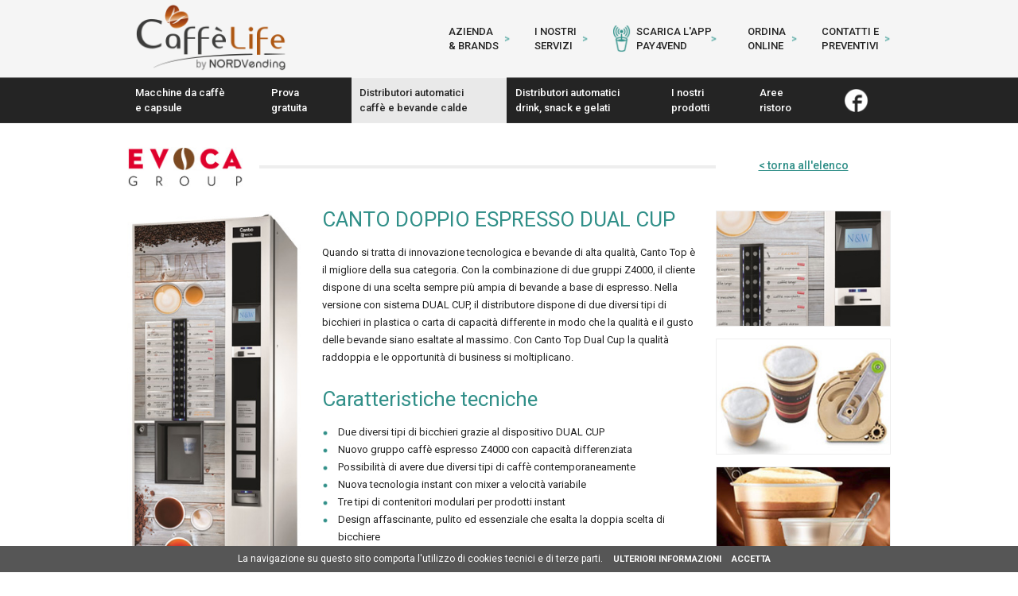

--- FILE ---
content_type: text/html; charset=UTF-8
request_url: https://www.distributoricaffelife.it/distributore-caffe-canto-dual-cup.php
body_size: 5494
content:
<!DOCTYPE html>
<html lang="it">
<head>
<meta charset="utf-8" />
<title>Distributore caff&egrave; Canto Doppio Espresso Dual Cup - Evoca Group - Caff&egrave;Life Brescia</title>
<!-- Google Tag Manager -->
<script>(function(w,d,s,l,i){w[l]=w[l]||[];w[l].push({'gtm.start':
new Date().getTime(),event:'gtm.js'});var f=d.getElementsByTagName(s)[0],
j=d.createElement(s),dl=l!='dataLayer'?'&l='+l:'';j.async=true;j.src=
'https://www.googletagmanager.com/gtm.js?id='+i+dl;f.parentNode.insertBefore(j,f);
})(window,document,'script','dataLayer','GTM-WR53SS5');</script>
<!-- End Google Tag Manager -->

<!-- google fonts -->
<link href="https://fonts.googleapis.com/css?family=Roboto:400,500,700" rel="stylesheet">

<!-- load CSS -->
<link rel="stylesheet" href="style.css?v=9" />
<meta name="viewport" content="width=device-width, initial-scale=1.0" />

<!-- favicon -->
<link rel="icon" type="image/png" href="https://www.distributoricaffelife.it/images/favicon.png">
<link rel="apple-touch-icon" href="https://www.distributoricaffelife.it/images/favicon.png" />

<script src="https://ajax.googleapis.com/ajax/libs/jquery/3.3.1/jquery.min.js"></script>

<!-- Facebook Pixel Code -->
<script>
  !function(f,b,e,v,n,t,s)
  {if(f.fbq)return;n=f.fbq=function(){n.callMethod?
  n.callMethod.apply(n,arguments):n.queue.push(arguments)};
  if(!f._fbq)f._fbq=n;n.push=n;n.loaded=!0;n.version='2.0';
  n.queue=[];t=b.createElement(e);t.async=!0;
  t.src=v;s=b.getElementsByTagName(e)[0];
  s.parentNode.insertBefore(t,s)}(window, document,'script',
  'https://connect.facebook.net/en_US/fbevents.js');
  fbq('init', '379302425919399');
  fbq('track', 'PageView');
</script>
<noscript><img height="1" width="1" style="display:none"
  src="https://www.facebook.com/tr?id=379302425919399&ev=PageView&noscript=1"
/></noscript>
<!-- End Facebook Pixel Code --><!-- Global site tag (gtag.js) - Google Analytics -->
<script async src="https://www.googletagmanager.com/gtag/js?id=G-RCEV0VEZFP"></script>
<script>
  window.dataLayer = window.dataLayer || [];
  function gtag(){dataLayer.push(arguments);}
  gtag('js', new Date());

  gtag('config', 'G-RCEV0VEZFP');
</script>
<style>
#header .menu-pro li.pro-03 a, #header .menu-pro li.pro-03 a:link, #header .menu-pro li.pro-03 a:visited, #header .menu-pro li.pro-03 a:hover, #header .menu-pro li.pro-03 a:active {color: #242424; background: url(images/bg-menu-pro-hover.png) left top repeat;}
#footer .footer-sx li.pro-03 a, #footer .footer-sx li.pro-03 a:link, #footer .footer-sx li.pro-03 a:visited, #footer .footer-sx li.pro-03 a:hover, #footer .footer-sx li.pro-03 a:active {color: #308F88; background: url(images/bg-li-footer-act.png) 0px 8px no-repeat;}
h1 {margin: 0px; padding: 0px; font-size: 30px; color: #308F88; text-transform: uppercase;}
@media screen and (min-width: 1000px) and (max-width: 1369px) {
	#footer .footer-sx li.pro-03 a, #footer .footer-sx li.pro-03 a:link, #footer .footer-sx li.pro-03 a:visited, #footer .footer-sx li.pro-03 a:hover, #footer .footer-sx li.pro-03 a:active {color: #308F88; background: url(images/bg-li-footer-act.png) 0px 7px no-repeat;}
    h1 {margin: 0px; padding: 0px; font-size: 26px; color: #308F88; text-transform: uppercase;}
}
@media screen and (min-width: 740px) and (max-width: 999px) {
	#footer .footer-sx li.pro-03 a, #footer .footer-sx li.pro-03 a:link, #footer .footer-sx li.pro-03 a:visited, #footer .footer-sx li.pro-03 a:hover, #footer .footer-sx li.pro-03 a:active {color: #308F88; background: url(images/bg-li-footer-act.png) 0px 7px no-repeat;}
    h1 {margin: 0px; padding: 0px; font-size: 20px; color: #308F88; text-transform: uppercase;}
}
@media screen and (min-width: 1px) and (max-width: 739px) {
	#header-mob .menu-pro-tit {background: url(images/arrow-menu-mob.png) left center no-repeat, url(images/bg-select.png) center right no-repeat, #308F88;}
	#header-mob .menu-pro li.pro-03 a {color: #308F88; background: url(images/arrow-menu-mob-over.png) left center no-repeat;}
    h1 {margin: 0px; padding: 0px; font-size: 16px; font-weight: normal; color: #308F88; text-transform: uppercase;}
}
</style>
</head>

<body>
<script>
  fbq('track', 'ViewContent');
</script>
<!-- Google Tag Manager (noscript) -->
<noscript><iframe src="https://www.googletagmanager.com/ns.html?id=GTM-WR53SS5"
height="0" width="0" style="display:none;visibility:hidden"></iframe></noscript>
<!-- End Google Tag Manager (noscript) --><div id="page">
	<div class="content-page">
    	<div id="header"><div class="logo"><a href="index.php" target="_self"><img src="images/caffelife-logo.png" alt="home" /></a></div>
<div class="menu-ist-tit">Caff&egrave;Life</div>
<div class="menu-ist"><ul>
    <li class="ist-00"><a href="index.php" target="_self">Home</a></li>
    <li class="ist-01"><a href="azienda-brands.php" target="_self">Azienda <span class="no-foot"><br></span>&amp; Brands</a></li>
    <li class="ist-02" onmouseover="$('#header .menu-ist-02').addClass('hover-li-ist')" onmouseout="$('#header .menu-ist-02').removeClass('hover-li-ist')"><a class="menu-ist-02" href="#" target="_self">I nostri <span class="no-foot"><br></span>servizi</a>
    	<ul class="ist-02-00">
			<li class="ist-02-06"><a href="servizio-caffelife.php" target="_self">Servizio Caff&egrave;Life</a></li>
            <li class="ist-02-sp"></li>
<!--
			<li class="ist-02-07"><a href="prevenzione-covid.php" target="_self">Norme igieniche <div class="no-mob"><br></div>COVID-19</a></li>
            <li class="ist-02-sp"></li>
-->
			<li class="ist-02-01"><a href="pagamenti-b2b.php" target="_self">Pagamenti B2B</a></li>
            <li class="ist-02-sp"></li>
			<li class="ist-02-02"><a href="pagamenti-b2c.php" target="_self">Pagamenti B2C</a></li>
            <li class="ist-02-sp"></li>
            <li class="ist-02-03"><a href="distributori-automatici-touch.php" target="_self">Distributori touch</a></li>
            <li class="ist-02-sp"></li>
			<li class="ist-02-04"><a href="trituratori-compattatori-plastica.php" target="_self">Pausa ecologica</a></li>
            <li class="ist-02-sp"></li>
			<li class="ist-02-05"><a href="boccioni-acqua.php" target="_self">Boccioni acqua</a></li>
		</ul>
    </li>
    <li class="ist-03"><a href="app-pay4vend.php" target="_self">Scarica l'APP <span class="no-foot"><br></span>Pay4Vend</a></li>
    <li class="ist-04"><a href="capsule-lavazza-brescia.php?$emailsubject=Ordine%20-%20Capsule%20Lavazza%20Firma" target="_self">Ordina <span class="no-foot"><br></span>online</a></li>
    <li class="ist-05"><a href="contatti.php?$emailsubject=Richiesta%20informazioni%20-%20Form%20online" target="_self">Contatti e <span class="no-foot"><br></span>preventivi</a></li>
</ul></div>
<div class="menu-pro-tit">Macchine e distributori automatici</div>
<div class="menu-pro"><ul>
	<li class="pro-01"><a href="macchine-caffe-lavazza.php" target="_self">Macchine da caff&egrave; e capsule</a></li>
    <li class="pro-02"><a href="prova-gratuita.php?$emailsubject=Macchina%20caff&egrave;%20Lavazza%20Inovy%20-%20Prova%20gratuita" target="_self">Prova gratuita</a></li>
    <li class="pro-03"><a href="distributori-automatici-caffe-e-bevande-calde.php" target="_self">Distributori automatici caff&egrave; e bevande calde</a></li>
    <li class="pro-04"><a href="distributori-automatici-drink-snack-gelati.php" target="_self">Distributori automatici drink, snack e gelati</a></li>
    <li class="pro-05"><a href="prodotti-per-distributori-automatici.php" target="_self">I nostri prodotti</a></li>
    <li class="pro-06"><a href="realizzazione-aree-ristoro.php" target="_self">Aree ristoro</a></li>
    <li class="pro-07"><a href="https://www.facebook.com/distributori.automatici.brescia" target="_blank"></a></li>
</ul></div></div>
        <div id="header-mob"><div class="logo"><a href="index.php" target="_self"><img src="images/caffelife-logo.png" alt="home" /></a></div>
<div class="menu-ist-tit">Caff&egrave;Life</div>
<div class="menu-ist"><ul>
    <li class="ist-00"><a href="index.php" target="_self">Home</a></li>
    <li class="ist-01"><a href="azienda-brands.php" target="_self">Azienda <span class="no-foot"><br></span>&amp; Brands</a></li>
    <li class="ist-02" onmouseover="$('#header .menu-ist-02').addClass('hover-li-ist')" onmouseout="$('#header .menu-ist-02').removeClass('hover-li-ist')"><a class="menu-ist-02" href="#" target="_self">I nostri <span class="no-foot"><br></span>servizi</a>
    	<ul class="ist-02-00">
			<li class="ist-02-06"><a href="servizio-caffelife.php" target="_self">Servizio Caff&egrave;Life</a></li>
            <li class="ist-02-sp"></li>
<!--
			<li class="ist-02-07"><a href="prevenzione-covid.php" target="_self">Norme igieniche <div class="no-mob"><br></div>COVID-19</a></li>
            <li class="ist-02-sp"></li>
-->
			<li class="ist-02-01"><a href="pagamenti-b2b.php" target="_self">Pagamenti B2B</a></li>
            <li class="ist-02-sp"></li>
			<li class="ist-02-02"><a href="pagamenti-b2c.php" target="_self">Pagamenti B2C</a></li>
            <li class="ist-02-sp"></li>
            <li class="ist-02-03"><a href="distributori-automatici-touch.php" target="_self">Distributori touch</a></li>
            <li class="ist-02-sp"></li>
			<li class="ist-02-04"><a href="trituratori-compattatori-plastica.php" target="_self">Pausa ecologica</a></li>
            <li class="ist-02-sp"></li>
			<li class="ist-02-05"><a href="boccioni-acqua.php" target="_self">Boccioni acqua</a></li>
		</ul>
    </li>
    <li class="ist-03"><a href="app-pay4vend.php" target="_self">Scarica l'APP <span class="no-foot"><br></span>Pay4Vend</a></li>
    <li class="ist-04"><a href="capsule-lavazza-brescia.php?$emailsubject=Ordine%20-%20Capsule%20Lavazza%20Firma" target="_self">Ordina <span class="no-foot"><br></span>online</a></li>
    <li class="ist-05"><a href="contatti.php?$emailsubject=Richiesta%20informazioni%20-%20Form%20online" target="_self">Contatti e <span class="no-foot"><br></span>preventivi</a></li>
</ul></div>
<div class="menu-pro-tit">Macchine e distributori automatici</div>
<div class="menu-pro"><ul>
	<li class="pro-01"><a href="macchine-caffe-lavazza.php" target="_self">Macchine da caff&egrave; e capsule</a></li>
    <li class="pro-02"><a href="prova-gratuita.php?$emailsubject=Macchina%20caff&egrave;%20Lavazza%20Inovy%20-%20Prova%20gratuita" target="_self">Prova gratuita</a></li>
    <li class="pro-03"><a href="distributori-automatici-caffe-e-bevande-calde.php" target="_self">Distributori automatici caff&egrave; e bevande calde</a></li>
    <li class="pro-04"><a href="distributori-automatici-drink-snack-gelati.php" target="_self">Distributori automatici drink, snack e gelati</a></li>
    <li class="pro-05"><a href="prodotti-per-distributori-automatici.php" target="_self">I nostri prodotti</a></li>
    <li class="pro-06"><a href="realizzazione-aree-ristoro.php" target="_self">Aree ristoro</a></li>
    <li class="pro-07"><a href="https://www.facebook.com/distributori.automatici.brescia" target="_blank"></a></li>
</ul></div></div>   
    </div>
    <div class="content-white">
		<div class="content-page">
        	<div class="content-100">
                <div class="riga-prod-sx">
                    <div class="tit-logo-white"><img src="images/evoca-group-logo.jpg" alt="Evoca Group logo"></div>
                </div>
                <div class="riga-prod-dx"><a href="distributori-automatici-caffe-e-bevande-calde.php" target="_self">&lt; torna all'elenco</a></div>
            </div>
            <div class="content-100">
            	<div class="scheda-col-01"><img src="images/distributore-caffe-canto-dual-cup-big.jpg" alt="Distributore caff&egrave; Canto Doppio Espresso Dual Cup"></div>
                <div class="scheda-col-02">
                    <div class="tit-green"><h1>Canto doppio espresso dual cup</h1></div>
                    <div class="content-100">Quando si tratta di innovazione tecnologica e bevande di alta qualit&agrave;, Canto Top &egrave; il migliore della sua categoria. Con la combinazione di due gruppi Z4000, il cliente dispone di una scelta sempre pi&ugrave; ampia di bevande a base di espresso. Nella versione con sistema DUAL CUP, il distributore dispone di due diversi tipi di bicchieri in plastica o carta di capacit&agrave; differente in modo che la qualit&agrave; e il gusto delle bevande siano esaltate al massimo. Con Canto Top Dual Cup la qualit&agrave; raddoppia e le opportunit&agrave; di business si moltiplicano.</div>
                    <div class="subtit-green">Caratteristiche tecniche</div>
                    <div class="content-100">
                    	<ul class="ul-marg-bot">
                        	<li>Due diversi tipi di bicchieri grazie al dispositivo DUAL CUP</li>
                            <li>Nuovo gruppo caff&egrave; espresso Z4000 con capacit&agrave; differenziata</li>
                            <li>Possibilit&agrave; di avere due diversi tipi di caff&egrave; contemporaneamente</li>
                            <li>Nuova tecnologia instant con mixer a velocit&agrave; variabile</li>
                            <li>Tre tipi di contenitori modulari per prodotti instant</li>
                            <li>Design affascinante, pulito ed essenziale che esalta la doppia scelta di bicchiere</li>
                            <li>Pannello unico terra/cielo</li>
                            <li>22 pulsanti di selezione diretta illuminati a LED</li>
                            <li>Possibilità di tastiera a selezione numerica</li>
                        </ul>
                    	<div class="tab-row-01">
                        	<div class="tab-cell-50">Altezza</div>
                            <div class="tab-cell-50">1830 mm</div>
                        </div>
                        <div class="tab-row-02">
                        	<div class="tab-cell-50">Larghezza</div>
                            <div class="tab-cell-50">650 mm</div>
                        </div>
                        <div class="tab-row-01">
                        	<div class="tab-cell-50">Profondit&agrave;</div>
                            <div class="tab-cell-50">760 mm</div>
                        </div>
                        <div class="tab-row-02">
                        	<div class="tab-cell-50">Ingombro a porta aperta</div>
                            <div class="tab-cell-50">1320 mm</div>
                        </div>
                        <div class="tab-row-01">
                        	<div class="tab-cell-50">Peso</div>
                            <div class="tab-cell-50">170 Kg</div>
                        </div>
                        <div class="tab-row-02">
                        	<div class="tab-cell-50">Tensione di alimentazione</div>
                            <div class="tab-cell-50">230 V</div>
                        </div>
                        <div class="tab-row-01">
                        	<div class="tab-cell-50">Potenza massima (consumo)</div>
                            <div class="tab-cell-50">1830 W</div>
                        </div>
                        <div class="tab-row-02">
                        	<div class="tab-cell-50">Frequenza</div>
                            <div class="tab-cell-50">50 Hz</div>
                        </div>
                        <div class="tab-row-01">
                        	<div class="tab-cell-50">N&deg; selezioni</div>
                            <div class="tab-cell-50">fino a 22</div>
                        </div>
                    </div>
                    <div class="subtit-green">Prodotti erogati</div>
                    <div class="linea-sep"></div>
                    <div class="content-100">
                    	<ul class="ul-no-marg">
                        	<li>Zucchero +</li>
                            <li>Zucchero -</li>
                            <li>Caff&egrave; espresso</li>
                        	<li>Caff&egrave; espresso 2</li>
                            <li>Caff&egrave; lungo</li>
                        	<li>Caff&egrave; lungo 2</li>
                            <li>Caff&egrave; macchiato</li>
                        	<li>Caff&egrave; macchiato 2</li>
                            <li>Cappuccino</li>
                            <li>Cappuccino 2</li>
                            <li>Cappuccino con cioccolato</li>
                            <li>Cappuccino con cioccolato 2</li>
                            <li>Caff&egrave; decaffeinato</li>
                            <li>Caff&egrave; decaffeinato macchiato</li>
                            <li>Cappuccino decaffeinato</li>
                            <li>Orzo</li>
                            <li>Orzo macchiato</li>
                            <li>Cappuccino d'Orzo</li>
                            <li>Cioccolata</li>
                            <li>Cioccolata con latte</li>
                            <li>Ginseng</li>
                            <li>T&egrave; al limone</li>
                        </ul>
                    </div>
                </div>
                <div class="scheda-col-03">
                	<img src="images/canto-doppio-espresso-dual-cup-dett-01.jpg" alt="Distributore caff&egrave; Canto Doppio Espresso Dual Cup" class="img-no-mob-01">
                    <img src="images/canto-doppio-espresso-dual-cup-dett-02.jpg" alt="Distributore caff&egrave; Canto Doppio Espresso Dual Cup" class="img-no-mob-01">
                    <img src="images/canto-doppio-espresso-dual-cup-dett-03.jpg" alt="Distributore caff&egrave; Canto Doppio Espresso Dual Cup" class="img-no-mob-01">
                    <div class="callto">
                    	<div class="callto-tit">Sei interessato?</div>
                        <div class="callto-tel">chiama<br>
                        <a href="tel:+39800067110">800 067 110</a></div>
                        <div class="callto-ema">richiedi<br>
                        <a href="contatti.php?$emailsubject=Richiesta%20informazioni%20-%20Distributore%20caff&egrave;%20Canto%20Doppio%20Espresso%20Dual%20Cup" target="_self">informazioni</a></div>
                    </div>
                </div>
                <div class="content-100">
                	<div class="riga-end-sx"></div>
                    <div class="riga-prod-dx"><a href="distributori-automatici-caffe-e-bevande-calde.php" target="_self">&lt; torna all'elenco</a></div>
                </div>
                <div class="content-100"><div class="tab-caffe">
	<div class="tab-caffe-tit">Scegli il tuo caff&egrave; tra questi brand</div>
	<div class="tab-caffe-row">
    	<div class="tab-caffe-carraro">Caff&egrave; espresso "Globo &Eacute;lite" gr 7<br>
		Caff&egrave; lungo "Globo &Eacute;lite" gr 7<br>
		Caff&egrave; macchiato "Globo &Eacute;lite" gr 7 + 3<br>
        Caff&egrave; espresso "Globo Oro" gr 7<br>
		Caff&egrave; lungo "Globo Oro" gr 7<br>
		Caff&egrave; macchiato "Globo Oro" gr 7 + 3<br>
        Caff&egrave; decaffeinato in grani gr 1.7<br>
        Caff&egrave; decaffeinato in grani macchiato gr 1.5 + 3<br>
        Cappuccino decaffeinato in grani gr 7 + 10</div>
        <div class="tab-caffe-ristora">Orzo gr 3<br>
		Orzo macchiato gr 3 + 8<br>
		Cappuccino d'orzo gr 3 + 8<br>
        Ginseng gr 3<br>
		Ginseng macchiato gr 3 + 8<br>
		Cappuccino al ginseng gr 3 + 8<br>
        Cappuccino gr 7 + 10<br>
        Cappuccino con cioccolaro gr 7 + 6 + 4<br>
        Cappuccino alla nocciola<br>
        Cappuccino alla vaniglia<br>
        Latte gr 8<br>
        Latte macchiato gr 8 + 7<br>
        Cioccolato gr 25<br>
        Cioccolatte gr 25<br>
        The al limone gr 14</div>
	</div>
    <div class="tab-caffe-row">
    	<div class="tab-caffe-pellini">Caff&egrave; espresso "Pellini Break" gr 7<br>
		Caff&egrave; lungo "Pellini Break" gr 7<br>
		Caff&egrave; macchiato "Pellini Break" gr 7 + 3</div>
        <div class="tab-caffe-flo">Solo bicchiere</div>
	</div>
	<div class="tab-caffe-row-end">
		<div class="tab-caffe-lavazza">Caff&egrave; "Vending espresso Top" gr 7<br>
		Caff&egrave; lungo "Vending espresso Top" gr 7<br>
		Caff&egrave; macchiato "Vending espresso Top" gr 7 + 3</div>
		<div class="tab-caffe-lavazza-blue">Caff&egrave; "Cialde Blue" gr 7<br>
		Caff&egrave; lungo "Cialde Blue" gr 7<br>
		Caff&egrave; macchiato "Cialde Blue" gr 7 + 3</div>
	</div>
</div></div>
            </div>
        </div>
    </div>
    <div class="content-footer">
		<div id="footer">
        	<div class="content-page"><div class="footer-sx">
	<ul>
    <li class="ist-00"><a href="index.php" target="_self">Home</a></li>
    <li class="ist-01"><a href="azienda-brands.php" target="_self">Azienda <span class="no-foot"><br></span>&amp; Brands</a></li>
    <li class="ist-02"><a href="servizio-caffelife.php" target="_self">I nostri <span class="no-foot"><br></span>servizi</a></li>
    <li class="ist-03"><a href="app-pay4vend.php" target="_self">Scarica l'APP <span class="no-foot"><br></span>Pay4Vend</a></li>
    <li class="ist-04"><a href="capsule-lavazza-brescia.php?$emailsubject=Ordine%20-%20Form%20online" target="_self">Ordina <span class="no-foot"><br></span>online</a></li>
    <li class="ist-05"><a href="contatti.php?$emailsubject=Richiesta%20informazioni%20-%20Form%20online" target="_self">Contatti e <span class="no-foot"><br></span>preventivi</a></li>
</ul>	<ul>
    <li class="pro-01"><a href="macchine-caffe-lavazza.php" target="_self">Macchine da caff&egrave; e capsule</a></li>
    <li class="pro-02"><a href="prova-gratuita.php?$emailsubject=Macchina%20caff&egrave;%20Lavazza%20Inovy%20-%20Prova%20gratuita" target="_self">Prova gratuita</a></li>
    <li class="pro-03"><a href="distributori-automatici-caffe-e-bevande-calde.php" target="_self">Distributori automatici caff&egrave; e bevande calde</a></li>
</ul>
<ul>
    <li class="pro-04"><a href="distributori-automatici-drink-snack-gelati.php" target="_self">Distributori automatici drink, snack e gelati</a></li>
    <li class="pro-05"><a href="prodotti-per-distributori-automatici.php" target="_self">I nostri prodotti</a></li>
    <li class="pro-06"><a href="realizzazione-aree-ristoro.php" target="_self">Aree ristoro</a></li>
    <li class="pro-07"><a href="https://www.facebook.com/distributori.automatici.brescia" target="_blank"></a></li>
</ul></div>
<div class="footer-dx">
	<div itemscope itemtype="https://schema.org/LocalBusiness" style="display: inline;">
    <strong>Caff&egrave;Life by Nord Vending di Davide Zanoni Sas</strong><br>
    Sede legale: <div itemprop="address" itemscope itemtype="https://schema.org/PostalAddress" style="display: inline;"><span itemprop="streetAddress">Via Rassica, 27/O</span> - 25017 <span itemprop="addressLocality">Lonato del Garda (BS)</span></div><br>
	Sede operativa: Via Meucci, 2 - 46043 Castiglione delle Stiviere (MN)<br>	
    Tel. <span itemprop="telephone">030.6871844</span> - <a href="mailto:info@nordvending.it" itemprop="email">info@nordvending.it</a><br>
    P.IVA e CF 03116850987<br>
    </div>
    <div class="footer-grey"><a href="sitemap.php" target="_self">Sitemap</a> - <a href="cookie-policy.php" target="_self">Cookies</a> - <a href="privacy-policy.php" target="_self">Privacy</a> - <a href="images/nordvending-contributi-ricevuti-2021.pdf" target="_blank">Contributi ricevuti</a> - <a href="https://www.studioimpronta.it" target="_blank" title="Realizzazione siti internet Brescia">Credits</a></div>
</div></div>
        </div>
		<div id="footer-mob"><div id="telefono"><a href="tel:+39800067110">Tel: 800 067 110</a></div>
<div id="end-page">
	<strong>Caff&egrave;Life</strong><br>
	by Nord Vending di Davide Zanoni Sas<br>
	P.IVA e CF 03116850987<br>
	<br>
	<a href="images/contributi-ricevuti-2021.pdf" target="_blank">contributi ricevuti</a><br>
	<a href="https://www.studioimpronta.it" target="_blank" title="Realizzazione siti internet Brescia">credits</a>
</div></div>
    </div>
	<!-- script cookie law -->
<script src="js/jquery.cookie.js"></script>
<script src="js/jquery.cookiecuttr.js"></script>

<!-- menu -->
<script>
$(document).ready(function() {
  $( "#header .ist-02" ).hover(function() {
    $( "#header .ist-02-00" ).slideDown(300);
    },function() {
    $( "#header .ist-02-00" ).slideUp(100);
  });
  $("#header-mob .menu-ist-tit").click(function(){
    $("#header-mob .menu-ist").slideToggle();
	$("#header-mob .menu-pro").slideUp();
	$("#header-mob .ist-02-00").slideUp();
  });
  $("#header-mob .menu-pro-tit").click(function(){
    $("#header-mob .menu-pro").slideToggle();
	$("#header-mob .menu-ist").slideUp();
	$("#header-mob .ist-02-00").slideUp();
  });
  $("#header-mob .menu-ist-02").click(function(){
    $("#header-mob .ist-02-00").slideToggle();
  });
  $(".content-break, .box-macchina-01, .box-macchina-02, .box-macchina-03, .box-macchina-04, .box-macchina-end, .callto-tel, .callto-ema, .callto-ema-prova").click(function(){
	window.location=$(this).find("a").attr("href");
	return false;
  });
});
</script>

<!-- link top pagina -->
<script>
$(document).ready( function(){
$(window).scroll(function() {
	if ($(this).scrollTop()) {
		$('#link-top:hidden').stop(true, true).fadeIn();
		} else {
			$('#link-top').stop(true, true).fadeOut();
	}
	});
	$('#link-top').on('click', function(){
	$('html, body').stop().animate({
		scrollTop: 0
		}, 300, 'linear');
		return false;
	});
});
</script>

<!-- lightbox -->
<script src="js/jquery.fancybox.min.js"></script>
<link rel="stylesheet" type="text/css" href="js/jquery.fancybox.min.css">
<script>
jQuery(function( $ ) {
	$('[data-fancybox="example1"],[data-fancybox="example2"]').fancybox({
		arrows: true,
		infobar: false,
		smallBtn: true,
		toolbar: false,
		animationEffect: "zoom-in-out",
		transitionEffect: "slide",
	});
	$('.box-mappa a').fancybox({
	});
});
</script>

<!-- Recaptcha -->
<script src="https://www.google.com/recaptcha/api.js?hl=it" async defer></script>
	<div id="link-top"><a href="#" target="_self"></a></div>
</div>
</body>
</html>

--- FILE ---
content_type: text/css
request_url: https://www.distributoricaffelife.it/style.css?v=9
body_size: 15186
content:
html {height: 100%; overflow: -moz-scrollbars-vertical; overflow-y: scroll; overflow-x: hidden;}
body {font-family: 'Roboto', sans-serif; font-size: 14px; color: #242424; background: #FFFFFF; margin: 0px; padding: 0px; line-height: 25px;}
a, a:link, a:visited {color: #308F88; text-decoration: underline; font-weight: normal; outline: none;}
a:hover, a:active {color: #242424; text-decoration: underline; font-weight: normal;}
iframe {display: block; width: 1080px; height: 460px; margin: 0px; padding: 0px; border: solid 1px #EEEEEE; overflow: hidden; -webkit-box-sizing: border-box; -moz-box-sizing: border-box; box-sizing: border-box; float: left;}
iframe.video-youtube {display: block; width: 100%; height: 338px; margin: 10px 0px 25px 0px; padding: 0px; border: none; float: left;}
h1, h2 {display: block; width: 100%; margin: 0px 0px 25px 0px; padding: 0px; font-size: 30px; font-weight: normal; text-align: left; text-transform: none; text-decoration: none; color: #242424; float: left;}
img {max-width: 100%; border: none; margin: 0px; padding: 0px;}
#link-top {display: none; position: fixed; bottom: 50px; right: 10px; width: 30px; height: 30px; margin: 0px; padding: 0px; float: left; z-index: 999;}
#link-top a, #link-top a:link, #link-top a:visited {display: block; width: 30px; height: 30px; margin: 0px; padding: 0px; text-decoration: none; background: url(images/btn-top.png) center left no-repeat; opacity: 0.6; filter: alpha(opacity=60);}
#link-top a:hover, #link-top a:active {display: block; width: 30px; height: 30px; margin: 0px; padding: 0px; text-decoration: none; background: url(images/btn-top.png) center left no-repeat; opacity: 1.0; filter: alpha(opacity=100);}

/* ex loading */
#page {position: absolute; top: 0px; left: 0px; width: 100%; margin: 0px; padding: 0px; background: url(images/texture.jpg) top left repeat-x, #FFFFFF; background-size: 1px 167px; z-index: 1;}

/* inizio header */
#header {position: relative; display: block; width: 100%; margin: 0px; padding: 0px; float: left; z-index: 3;}
#header .logo {width: 200px; margin: 5px 0px 10px 10px; padding: 0px; float: left;}
#header .logo img {width: 100%; margin: 0px; padding: 0px; float: left;}
#header .menu-ist-tit {display: none;}
#header .menu-ist {position: relative; width: 950px; margin: 34px 0px 28px 0px; padding: 0px; font-size: 14px; line-height: 19px; float: left; z-index: 4;}
#header .menu-ist ul {display: inline; margin: 0px; padding: 0px; float: right;}
#header .menu-ist li {position: relative; list-style: none; margin: 0px 0px 0px 50px; float: left;}
#header .menu-ist li.ist-00 {display: none;}
#header .menu-ist li a, #header .menu-ist li a:link, #header .menu-ist li a:visited {display: block; margin: 0px; padding: 0px 15px 5px 0px; color: #242424; text-transform: uppercase; text-decoration: none; font-weight: 500; background: url(images/arrow-menu-ist.png) right 0px no-repeat; background-size: 9px 76px; float: left;}
#header .menu-ist li a:hover, #header .menu-ist li a:active {color: #AE5712; text-decoration: none; font-weight: 500; background: url(images/arrow-menu-ist.png) right -38px no-repeat; background-size: 9px 76px;}
#header .menu-ist li.ist-03 a, #header .menu-ist li.ist-03 a:link, #header .menu-ist li.ist-03 a:visited {display: block; margin: 0px; padding: 0px 15px 0px 32px; color: #242424; text-transform: uppercase; text-decoration: none; font-weight: 500; background: none, url(images/ico-app.png) 0px 0px no-repeat; background-size: 143px 76px;}
#header .menu-ist li.ist-03 a:hover, #header .menu-ist li.ist-03 a:active {color: #AE5712; text-decoration: none; font-weight: 500; background: none, url(images/ico-app.png) 0px -38px no-repeat; background-size: 143px 76px;}
#header .menu-ist ul ul.ist-02-00 {position: absolute; display: none; left: -9999px; top: 43px; width: 180px; margin: 0px; padding: 0px; text-align: left; background: #FFFFFF; border: solid 1px #EEEEEE; overflow: hidden; -webkit-box-sizing: border-box; -moz-box-sizing: border-box; box-sizing: border-box;}
#header .menu-ist ul ul.ist-04-00 {position: absolute; display: none; left: -9999px; top: 43px; width: 190px; margin: 0px; padding: 0px; text-align: left; background: #FFFFFF; border: solid 1px #EEEEEE; overflow: hidden; -webkit-box-sizing: border-box; -moz-box-sizing: border-box; box-sizing: border-box;}
#header .menu-ist ul ul li {display: block; margin: 0px;}
#header .menu-ist ul li:hover ul {left: -10px;}
#header .menu-ist ul ul a {white-space: nowrap; display: block;}
#header .menu-ist li.ist-02 ul li.ist-02-01 a, #header .menu-ist li.ist-02 ul li.ist-02-01 a:link, #header .menu-ist li.ist-02 ul li.ist-02-01 a:visited {width: 155px; margin: 0px; padding: 13px 15px 8px 10px; color: #242424; text-transform: none; text-decoration: none; font-weight: 500; background: none;}
#header .menu-ist li.ist-02 ul li.ist-02-01 a:hover, #header .menu-ist li.ist-02 ul li.ist-02-01 a:active {color: #308F88; text-decoration: none; font-weight: 500; background: none;}
#header .menu-ist li.ist-02 ul li.ist-02-02 a, #header .menu-ist li.ist-02 ul li.ist-02-02 a:link, #header .menu-ist li.ist-02 ul li.ist-02-02 a:visited, #header .menu-ist li.ist-02 ul li.ist-02-03 a, #header .menu-ist li.ist-02 ul li.ist-02-03 a:link, #header .menu-ist li.ist-02 ul li.ist-02-03 a:visited, #header .menu-ist li.ist-02 ul li.ist-02-04 a, #header .menu-ist li.ist-02 ul li.ist-02-04 a:link, #header .menu-ist li.ist-02 ul li.ist-02-04 a:visited, #header .menu-ist li.ist-02 ul li.ist-02-07 a, #header .menu-ist li.ist-02 ul li.ist-02-07 a:link, #header .menu-ist li.ist-02 ul li.ist-02-07 a:visited {width: 155px; margin: 0px; padding: 8px 15px 8px 10px; color: #242424; text-transform: none; text-decoration: none; font-weight: 500; background: none;}
#header .menu-ist li.ist-02 ul li.ist-02-02 a:hover, #header .menu-ist li.ist-02 ul li.ist-02-02 a:active, #header .menu-ist li.ist-02 ul li.ist-02-03 a:hover, #header .menu-ist li.ist-02 ul li.ist-02-03 a:active, #header .menu-ist li.ist-02 ul li.ist-02-04 a:hover, #header .menu-ist li.ist-02 ul li.ist-02-04 a:active, #header .menu-ist li.ist-02 ul li.ist-02-07 a:hover, #header .menu-ist li.ist-02 ul li.ist-02-07 a:active {color: #308F88; text-decoration: none; font-weight: 500; background: none;}
#header .menu-ist li.ist-02 ul li.ist-02-06 a, #header .menu-ist li.ist-02 ul li.ist-02-06 a:link, #header .menu-ist li.ist-02 ul li.ist-02-06 a:visited {width: 155px; margin: 0px; padding: 13px 15px 8px 10px; color: #242424; text-transform: none; text-decoration: none; font-weight: 500; background: none;}
#header .menu-ist li.ist-02 ul li.ist-02-06 a:hover, #header .menu-ist li.ist-02 ul li.ist-02-06 a:active {color: #308F88; text-decoration: none; font-weight: 500; background: none;}
#header .menu-ist li.ist-02 ul li.ist-02-05 a, #header .menu-ist li.ist-02 ul li.ist-02-05 a:link, #header .menu-ist li.ist-02 ul li.ist-02-05 a:visited {width: 155px; margin: 0px; padding: 8px 15px 13px 10px; color: #242424; text-transform: none; text-decoration: none; font-weight: 500; background: none;}
#header .menu-ist li.ist-02 ul li.ist-02-05 a:hover, #header .menu-ist li.ist-02 ul li.ist-02-05 a:active {color: #308F88; text-decoration: none; font-weight: 500; background: none;}
#header .menu-ist ul ul li.ist-02-sp {display: block; width: 160px; height: 3px; margin: 0px 10px 0px 10px; padding: 0px; background: #E2E0E0; float: left;}
#header .menu-pro-tit {display: none;}
#header .menu-pro {position: relative; width: 1160px; margin: 0px; padding: 0px; font-size: 14px; line-height: 20px; float: left;}
#header .menu-pro ul {list-style: none; width: 100%; margin: 0px; padding: 0px; float: left;}
#header .menu-pro li {position: relative; display: inline-block; margin: 0px 1px 0px 0px; padding: 0px; float: left;}
#header .menu-pro li a, #header .menu-pro li a:link, #header .menu-pro li a:visited {width: 150px; margin: 0px; padding: 11px 65px 11px 10px; color: #FFFFFF; text-decoration: none; font-weight: 500; float: left;}
#header .menu-pro li a:hover, #header .menu-pro li a:active {color: #242424; text-decoration: none; font-weight: 500; background: url(images/bg-menu-pro-hover.png) left top repeat;}
#header .menu-pro li.pro-01 a, #header .menu-pro li.pro-01 a:link, #header .menu-pro li.pro-01 a:visited {width: 125px; margin: 0px; padding: 11px 65px 11px 10px; color: #FFFFFF; text-decoration: none; font-weight: 500; float: left;}
#header .menu-pro li.pro-01 a:hover, #header .menu-pro li.pro-01 a:active {color: #242424; text-decoration: none; font-weight: 500; background: url(images/bg-menu-pro-hover.png) left top repeat;}
#header .menu-pro li.pro-02 a, #header .menu-pro li.pro-02 a:link, #header .menu-pro li.pro-02 a:visited, #header .menu-pro li.pro-05 a, #header .menu-pro li.pro-05 a:link, #header .menu-pro li.pro-05 a:visited, #header .menu-pro li.pro-06 a, #header .menu-pro li.pro-06 a:link, #header .menu-pro li.pro-06 a:visited {width: 65px; margin: 0px; padding: 11px 65px 11px 10px; color: #FFFFFF; text-decoration: none; font-weight: 500; float: left;}
#header .menu-pro li.pro-02 a:hover, #header .menu-pro li.pro-02 a:active, #header .menu-pro li.pro-05 a:hover, #header .menu-pro li.pro-05 a:active, #header .menu-pro li.pro-06 a:hover, #header .menu-pro li.pro-06 a:active {color: #242424; text-decoration: none; font-weight: 500; background: url(images/bg-menu-pro-hover.png) left top repeat;}
#header .menu-pro li.pro-07 a, #header .menu-pro li.pro-07 a:link, #header .menu-pro li.pro-07 a:visited {width: 33px; height: 62px; margin: 0px 0px 0px 10px; padding: 0px; background: none, url(images/ico-facebook.png) 0px 0px no-repeat; background-size: 33px 124px; float: left;}
#header .menu-pro li.pro-07 a:hover, #header .menu-pro li.pro-07 a:active {width: 33px; height: 62px; background: none, url(images/ico-facebook.png) 0px -62px no-repeat; background-size: 33px 124px; float: left;}
#header .menu-pro ul ul {position: absolute; display: none; left: -9999px; top: 62px; width: 220px; margin: 0px; padding: 0px; text-align: left; background: #FFFFFF; border: solid 1px #EEEEEE; overflow: hidden; -webkit-box-sizing: border-box; -moz-box-sizing: border-box; box-sizing: border-box;}
#header .menu-pro ul ul li {display: block;}
#header .menu-pro ul li:hover ul {left: 0px;}
#header .menu-pro ul ul a {white-space: nowrap; display: block;}
#header .menu-pro li.pro-01 ul li.pro-01-01 a, #header .menu-pro li.pro-01 ul li.pro-01-01 a:link, #header .menu-pro li.pro-01 ul li.pro-01-01 a:visited {width: 195px; margin: 0px; padding: 18px 15px 8px 10px; color: #242424; text-decoration: none; font-weight: 500; background: none;}
#header .menu-pro li.pro-01 ul li.pro-01-01 a:hover, #header .menu-pro li.pro-01 ul li.pro-01-01 a:active {color: #308F88; text-decoration: none; font-weight: 500; background: none;}
#header .menu-pro li.pro-01 ul li.pro-01-02 a, #header .menu-pro li.pro-01 ul li.pro-01-02 a:link, #header .menu-pro li.pro-01 ul li.pro-01-02 a:visited {width: 195px; margin: 0px; padding: 13px 15px 13px 10px; color: #242424; text-decoration: none; font-weight: 500; background: none;}
#header .menu-pro li.pro-01 ul li.pro-01-02 a:hover, #header .menu-pro li.pro-01 ul li.pro-01-02 a:active {color: #308F88; text-decoration: none; font-weight: 500; background: none;}
#header .menu-pro ul ul li.pro-01-sp {display: block; width: 200px; height: 3px; margin: 0px 10px 0px 10px; padding: 0px; background: #E2E0E0; float: left;}
.hover-li-ist {color: #AE5712!important; background: url(images/arrow-menu-ist.png) no-repeat; background-position: right -38px!important; background-size: 9px 76px!important;}
.hover-li-pro {color: #242424!important; background: url(images/bg-menu-pro-hover.png) left top repeat;}
#header-mob {display: none;}

/* inizio slider home */
.slider-home {position: relative; width: 100%; height: 468px; margin: 0px; padding: 0px; background: url(images/bg-slider.jpg) center center no-repeat, #CBDBDB; background-size: 2000px 468px; overflow: hidden; cursor: pointer; float: left; z-index: 1;}
.slide-home-01, .slide-home-02, .slide-home-03, .slide-home-04 {position: absolute; width: 100%; height: 468px;}
.slide-home-01 {background: url(images/distributori-automatici-brescia.jpg) center center no-repeat; background-size: 2000px 468px; animation: fade1 24s infinite; -webkit-animation: fade1 24s infinite; z-index: 1;}
.slide-home-02 {background: url(images/realizzazione-aree-ristoro.jpg) center center no-repeat; background-size: 2000px 468px; animation: fade2 24s infinite; -webkit-animation: fade2 24s infinite; z-index: 2;}
.slide-home-03 {background: url(images/distributore-caffe-touch.jpg) center center no-repeat; background-size: 2000px 468px; animation: fade3 24s infinite; -webkit-animation: fade3 24s infinite; z-index: 3;}
.slide-home-04 {background: url(images/pagamenti-pos.jpg) center center no-repeat; background-size: 2000px 468px; animation: fade4 24s infinite; -webkit-animation: fade4 24s infinite; z-index: 4;}
.slide-home-04-int {width: 50%; height: 468px; margin: 0px; padding: 0px; float: left;}
.slide-home-01 a, .slide-home-02 a, .slide-home-03 a, .slide-home-04 a {display: block; width: 100%; height: 100%; margin: 0px; padding: 0px; float: left;}
@keyframes fade1 {
	0% {margin: 0px; opacity: 1;}
	5% {margin: 0px; opacity: 1;}
	10% {margin: 0px; opacity: 1;}
	15% {margin: 0px; opacity: 1;}
	20% {margin: 0px; opacity: 1;}
	25% {margin: 0px; opacity: 1;}
	30% {margin: 0px; opacity: 0;}
	35% {margin: 0px; opacity: 0;}
	40% {margin: 0px; opacity: 0;}
	45% {margin: 0px; opacity: 0;}
	50% {margin: 0px; opacity: 0;}
	55% {margin: 0px; opacity: 0;}
	60% {margin: 0px; opacity: 0;}
	65% {margin: 0px; opacity: 0;}
	70% {margin: 0px; opacity: 0;}
	75% {margin: 0px; opacity: 0;}
	80% {margin: 0px; opacity: 0;}
	85% {margin: 0px; opacity: 0;}
	90% {margin: 0px; opacity: 0;}
	95% {margin: 0px; opacity: 0;}
	100% {margin: 0px; opacity: 1;}
}
@keyframes fade2 {
	0% {margin: -468px 0px 0px 0px; opacity: 0;}
	5% {margin: -468px 0px 0px 0px; opacity: 0;}
	10% {margin: -468px 0px 0px 0px; opacity: 0;}
	15% {margin: -468px 0px 0px 0px; opacity: 0;}
	20% {margin: 0px; opacity: 0;}
	25% {margin: 0px; opacity: 1;}
	30% {margin: 0px; opacity: 1;}
	35% {margin: 0px; opacity: 1;}
	40% {margin: 0px; opacity: 1;}
	45% {margin: 0px; opacity: 1;}
	50% {margin: 0px; opacity: 0;}
	55% {margin: -468px 0px 0px 0px; opacity: 0;}
	60% {margin: -468px 0px 0px 0px; opacity: 0;}
	65% {margin: -468px 0px 0px 0px; opacity: 0;}
	70% {margin: -468px 0px 0px 0px; opacity: 0;}
	75% {margin: -468px 0px 0px 0px; opacity: 0;}
	80% {margin: -468px 0px 0px 0px; opacity: 0;}
	85% {margin: -468px 0px 0px 0px; opacity: 0;}
	90% {margin: -468px 0px 0px 0px; opacity: 0;}
	95% {margin: -468px 0px 0px 0px; opacity: 0;}
	100% {margin: -468px 0px 0px 0px; opacity: 0;}
}
@keyframes fade3 {
	0% {margin: -468px 0px 0px 0px; opacity: 0;}
	5% {margin: -468px 0px 0px 0px; opacity: 0;}
	10% {margin: -468px 0px 0px 0px; opacity: 0;}
	15% {margin: -468px 0px 0px 0px; opacity: 0;}
	20% {margin: -468px 0px 0px 0px; opacity: 0;}
	25% {margin: -468px 0px 0px 0px; opacity: 0;}
	30% {margin: -468px 0px 0px 0px; opacity: 0;}
	35% {margin: -468px 0px 0px 0px; opacity: 0;}
	40% {margin: -468px 0px 0px 0px; opacity: 0;}
	45% {margin: 0px; opacity: 0;}
	50% {margin: 0px; opacity: 1;}
	55% {margin: 0px; opacity: 1;}
	60% {margin: 0px; opacity: 1;}
	65% {margin: 0px; opacity: 1;}
	70% {margin: 0px; opacity: 1;}
	75% {margin: 0px; opacity: 0;}
	80% {margin: -468px 0px 0px 0px; opacity: 0;}
	85% {margin: -468px 0px 0px 0px; opacity: 0;}
	90% {margin: -468px 0px 0px 0px; opacity: 0;}
	95% {margin: -468px 0px 0px 0px; opacity: 0;}
	100% {margin: -468px 0px 0px 0px; opacity: 0;}
}
@keyframes fade4 {
	0% {margin: -468px 0px 0px 0px; opacity: 0;}
	5% {margin: -468px 0px 0px 0px; opacity: 0;}
	10% {margin: -468px 0px 0px 0px; opacity: 0;}
	15% {margin: -468px 0px 0px 0px; opacity: 0;}
	20% {margin: -468px 0px 0px 0px; opacity: 0;}
	25% {margin: -468px 0px 0px 0px; opacity: 0;}
	30% {margin: -468px 0px 0px 0px; opacity: 0;}
	35% {margin: -468px 0px 0px 0px; opacity: 0;}
	40% {margin: -468px 0px 0px 0px; opacity: 0;}
	45% {margin: -468px 0px 0px 0px; opacity: 0;}
	50% {margin: -468px 0px 0px 0px; opacity: 0;}
	55% {margin: -468px 0px 0px 0px; opacity: 0;}
	60% {margin: -468px 0px 0px 0px; opacity: 0;}
	65% {margin: -468px 0px 0px 0px; opacity: 0;}
	70% {margin: 0px; opacity: 0;}
	75% {margin: 0px; opacity: 1;}
	80% {margin: 0px; opacity: 1;}
	85% {margin: 0px; opacity: 1;}
	90% {margin: 0px; opacity: 1;}
	95% {margin: 0px; opacity: 1;}
	100% {margin: 0px; opacity: 0;}
}

/* inizio azienda 2023 */
.txt-cont-2023 {display: flex; flex-wrap: wrap; justify-content: space-between; align-items: center; width: 100%; margin: 0px; padding: 0px; float: left;}
.txt-sx-23 {width: calc(60% - 25px); margin: 0px; padding: 0px; float: left;}
.txt-dx-23 {width: calc(40% - 25px); margin: 0px; padding: 0px; float: left;}
.txt-dx-23 img {width: 100%; margin: 0px; padding: 0px; border: solid 2px #308F88; -webkit-box-sizing: border-box; -moz-box-sizing: border-box; box-sizing: border-box; float: left;}

/* inizio content */
.content-page {width: 1160px; margin: auto; padding: 0px;}
.content-100 {width: 100%; margin: 0px; padding: 0px; float: left;}
.content-100-link {width: 100%; margin: 0px; padding: 0px; float: left;}
.content-100-link a, .content-100-link a:link, .content-100-link a:visited {color: #242424; text-decoration: none; font-weight: normal;}
.content-100-link a:hover, .content-100-link a:active {color: #308F88; text-decoration: underline; font-weight: normal;}
.content-white {position: relative; width: 100%; margin: 0px; padding: 35px 0px 35px 0px; float: left; z-index: 1;}
.content-white-end {position: relative; width: 100%; margin: 0px; padding: 35px 0px 0px 0px; float: left; z-index: 1;}
.content-grey {position: relative; width: 100%; margin: 0px; padding: 35px 0px 35px 0px; background: #EEEEEE; float: left; z-index: 1;}
.txt-center {width: 100%; margin: 0px; padding: 0px; text-align: center; float: left;}
.no-link a, .no-link a:link, .no-link a:visited, .no-link a:hover, .no-link a:active {color: #242424; text-decoration: none; font-weight: normal; cursor: text;}
.col-sx-01 {width: 355px; margin: 0px; padding: 0px; float: left;}
.col-sx-02 {width: 550px; margin: 0px; padding: 0px; float: left;}
.col-dx-01 {width: 775px; margin: 0px 0px 0px 30px; padding: 0px; float: left;}
.col-dx-02 {width: 580px; margin: 0px 0px 0px 30px; padding: 0px; float: left;}
.img-no-marg {width: 100%; margin: 0px; padding: 0px; float: left;}
.tit-grey {width: 100%; margin: 0px 0px 25px 0px; padding: 0px; font-size: 30px; color: #383A3A; float: left;}
.tit-green {width: 100%; margin: 0px 0px 25px 0px; padding: 0px; font-size: 30px; color: #308F88; float: left;}
.tit-green img {width: 220px; margin: 0px; padding: 0px; float: left;}
.subtit-green {width: 100%; margin: 35px 0px 25px 0px; padding: 0px; font-size: 30px; color: #308F88; float: left;}
.subtit {width: 100%; margin: 0px 0px 5px 0px; padding: 0px; font-size: 18px; font-weight: 500; float: left;}
.rect-link {width: 100%; margin: 25px 0px 0px 0px; padding: 0px; font-size: 16px; float: left;}
.rect-link a, .rect-link a:link, .rect-link a:visited {width: 150px; margin: 0px; padding: 9px 0px 9px 20px; color: #242424; text-decoration: none; font-weight: normal; background: url(images/arrow-dettagli.png) right 0px no-repeat, #FFFFFF; background-size: 40px 80px; border: solid 1px #424242; border-radius: 20px; float: left;}
.rect-link a:hover, .rect-link a:active {color: #308F88; text-decoration: none; font-weight: normal; background: url(images/arrow-dettagli.png) right -40px no-repeat, #FFFFFF; background-size: 40px 80px;}
.rect-link-D01 {width: 100%; margin: 25px 0px 0px 0px; padding: 0px; font-size: 16px; float: left;}
.rect-link-D01 a, .rect-link-D01 a:link, .rect-link-D01 a:visited {width: 210px; margin: 0px; padding: 9px 0px 9px 20px; color: #242424; text-decoration: none; font-weight: normal; background: url(images/arrow-dettagli.png) right 0px no-repeat, #FFFFFF; background-size: 40px 80px; border: solid 1px #424242; border-radius: 20px; float: left;}
.rect-link-D01 a:hover, .rect-link-D01 a:active {color: #308F88; text-decoration: none; font-weight: normal; background: url(images/arrow-dettagli.png) right -40px no-repeat, #FFFFFF; background-size: 40px 80px;}
.rect-link-D02 {width: 100%; margin: 15px 0px 0px 0px; padding: 0px; font-size: 16px; float: left;}
.rect-link-D02 a, .rect-link-D02 a:link, .rect-link-D02 a:visited {width: 210px; margin: 0px; padding: 9px 0px 9px 20px; color: #242424; text-decoration: none; font-weight: normal; background: url(images/arrow-dettagli.png) right 0px no-repeat, #FFFFFF; background-size: 40px 80px; border: solid 1px #424242; border-radius: 20px; float: left;}
.rect-link-D02 a:hover, .rect-link-D02 a:active {color: #308F88; text-decoration: none; font-weight: normal; background: url(images/arrow-dettagli.png) right -40px no-repeat, #FFFFFF; background-size: 40px 80px;}
.rect-link-risto {width: 100%; margin: 25px 0px 0px 0px; padding: 0px; font-size: 16px; float: left;}
.rect-link-risto a, .rect-link-risto a:link, .rect-link-risto a:visited {width: 150px; margin: 0px 0px 0px 110px; padding: 9px 0px 9px 20px; color: #242424; text-decoration: none; font-weight: normal; background: url(images/arrow-dettagli.png) right 0px no-repeat, #FFFFFF; background-size: 40px 80px; border: solid 1px #424242; border-radius: 20px; float: left;}
.rect-link-risto a:hover, .rect-link-risto a:active {color: #308F88; text-decoration: none; font-weight: normal; background: url(images/arrow-dettagli.png) right -40px no-repeat, #FFFFFF; background-size: 40px 80px;}
.content-break {width: 410px; margin: 0px; padding: 0px 0px 35px 750px; background: url(images/area-break.png) 30px bottom no-repeat; background-size: 790px 340px; cursor: pointer; float: left;}
.txt-sx-01 {width: 880px; margin: 0px; padding: 0px; float: left;}
.txt-sx-02 {width: 860px; margin: 0px 20px 0px 0px; padding: 0px; float: left;}
.txt-dx {width: 250px; margin: 0px 0px 0px 30px; padding: 0px; float: left;}
.num-verde-cont {width: 100%; margin: 0px; padding: 0px; border: solid 2px #308F88; background: #FFFFFF; overflow: hidden; -webkit-box-sizing: border-box; -moz-box-sizing: border-box; box-sizing: border-box; float: left;}
.num-verde-tit {width: 100%; margin: 0px; padding: 10px 0px 10px 0px; font-size: 24px; font-weight: 500; text-transform: uppercase; text-align: center; color: #308F88; background: #E5EDED; float: left;}
.num-verde-img {width: 100%; margin: 0px; padding: 12px 0px 8px 0px; text-align: center; float: left;}
.num-verde-img a {cursor: text;}
.num-verde-img img {width: 138px; margin: 0px; padding: 0px; float: none;}
.box-macchina-01 {width: 290px; margin: 0px 0px 30px 0px; padding: 0px; border: solid 1px #D4D4D4; border-right: none; overflow: hidden; -webkit-box-sizing: border-box; -moz-box-sizing: border-box; box-sizing: border-box; cursor: pointer; float: left;}
.box-macchina-02 {width: 290px; margin: 0px 0px 30px 0px; padding: 0px; border: solid 1px #D4D4D4; border-right: none; overflow: hidden; -webkit-box-sizing: border-box; -moz-box-sizing: border-box; box-sizing: border-box; cursor: pointer; float: left;}
.box-macchina-03 {width: 290px; margin: 0px 0px 30px 0px; padding: 0px; border: solid 1px #D4D4D4; border-right: none; overflow: hidden; -webkit-box-sizing: border-box; -moz-box-sizing: border-box; box-sizing: border-box; cursor: pointer; float: left;}
.box-macchina-04 {width: 290px; margin: 0px 0px 30px 0px; padding: 0px; border: solid 1px #D4D4D4; overflow: hidden; -webkit-box-sizing: border-box; -moz-box-sizing: border-box; box-sizing: border-box; cursor: pointer; float: left;}
.box-macchina-end {width: 290px; margin: 0px 0px 30px 0px; padding: 0px; border: solid 1px #D4D4D4; overflow: hidden; -webkit-box-sizing: border-box; -moz-box-sizing: border-box; box-sizing: border-box; cursor: pointer; float: left;}
.box-macchina-img {width: 100%; margin: 0px; padding: 0px; float: left;}
.box-macchina-img img {width: 100%; height: 431px; margin: 0px; padding: 0px; float: left;}
.box-macchina-tit {display: table; width: 100%; height: 46px; margin: 0px; padding: 10px 0px 10px 0px; font-size: 23px; line-height: 22px; text-align: center; background: #EEEEEE; float: left;}
.box-macchina-tit p {display: table-cell; width: 100%; height: 100%; vertical-align: middle; margin: 0px; padding: 0px;}
.box-macchina-tit-small {font-size: 18px;}
.box-macchina-prod {width: 100%; margin: 0px; padding: 10px 20px 0px 20px; color: #308F88; font-weight: 500; overflow: hidden; -webkit-box-sizing: border-box; -moz-box-sizing: border-box; box-sizing: border-box; float: left;}
.box-macchina-txt {width: 100%; height: 60px; margin: 0px; padding: 0px 20px 0px 20px; line-height: 20px; overflow: hidden; -webkit-box-sizing: border-box; -moz-box-sizing: border-box; box-sizing: border-box; float: left;}
.box-macchina-link {width: 100%; margin: 0px 0px 20px 0px; padding: 0px; font-size: 16px; float: left;}
.box-macchina-link a, .box-macchina-link a:link, .box-macchina-link a:visited {width: 150px; margin: 0px 0px 0px 60px; padding: 9px 0px 9px 20px; color: #242424; text-decoration: none; font-weight: normal; background: url(images/arrow-dettagli.png) right 0px no-repeat, #EEEEEE; background-size: 40px 80px; border-radius: 20px; float: left;}
.box-macchina-link a:hover, .box-macchina-link a:active {color: #308F88; text-decoration: none; font-weight: normal; background: url(images/arrow-dettagli.png) right -40px no-repeat, #EEEEEE; background-size: 40px 80px;}
.box-macchina-01:hover .box-macchina-tit, .box-macchina-02:hover .box-macchina-tit, .box-macchina-03:hover .box-macchina-tit, .box-macchina-04:hover .box-macchina-tit, .box-macchina-end:hover .box-macchina-tit {color: #308F88;}
.box-macchina-01:hover .box-macchina-link a, .box-macchina-02:hover .box-macchina-link a, .box-macchina-03:hover .box-macchina-link a, .box-macchina-04:hover .box-macchina-link a, .box-macchina-end:hover .box-macchina-link a {color: #308F88; text-decoration: none; font-weight: normal; background: url(images/arrow-dettagli.png) right -40px no-repeat, #EEEEEE; background-size: 40px 80px;}
.riga-prod-sx {width: 910px; margin: 0px 0px 35px 0px; padding: 0px; background: url(images/bg-tit-logo.jpg) 0px center repeat-x; background-size: 1px 4px; float: left;}
.riga-prod-dx {width: 250px; margin: 0px 0px 35px 0px; padding: 15px 0px 0px 0px; text-align: center; float: left;}
.riga-prod-dx a, .riga-prod-dx a:link, .riga-prod-dx a:visited {color: #308F88; text-decoration: underline; font-size: 15px; font-weight: 500;}
.riga-prod-dx a:hover, .riga-prod-dx a:active {color: #242424; text-decoration: underline; font-weight: 500;}
.tit-logo-white {margin: 0px; padding: 0px 20px 0px 0px; background: #FFFFFF; float: left;}
.tit-logo-white img {height: 55px; margin: 0px; padding: 0px; float: left;}
.scheda-col-01 {width: 250px; margin: 0px; padding: 0px; float: left;}
.scheda-col-01 img {width: 250px; margin: 0px; padding: 0px; float: left;}
.scheda-col-02 {width: 600px; margin: 0px 0px 0px 30px; padding: 0px; float: left;}
ul.ul-no-marg {display: block; width: 100%; list-style: none; margin: 0px; padding: 0px; float: left;}
ul.ul-no-marg li {display: block; width: 100%; margin: 0px; padding: 0px 0px 0px 25px; background: url(images/bg-li.png) 0px 8px no-repeat; background-size: 10px 10px; overflow: hidden; -webkit-box-sizing: border-box; -moz-box-sizing: border-box; box-sizing: border-box;}
ul.ul-marg-bot {display: block; width: 100%; list-style: none; margin: 0px 0px 25px 0px; padding: 0px; float: left;}
ul.ul-marg-bot li {display: block; width: 100%; margin: 0px; padding: 0px 0px 0px 25px; background: url(images/bg-li.png) 0px 8px no-repeat; background-size: 10px 10px; overflow: hidden; -webkit-box-sizing: border-box; -moz-box-sizing: border-box; box-sizing: border-box;}
ul.ul-sitemap {display: block; width: 100%; list-style: none; margin: 0px 0px 25px 0px; padding: 0px; float: left;}
ul.ul-sitemap li {display: block; width: 100%; margin: 0px; padding: 0px 0px 0px 25px; background: url(images/bg-li.png) 0px 8px no-repeat; background-size: 10px 10px; overflow: hidden; -webkit-box-sizing: border-box; -moz-box-sizing: border-box; box-sizing: border-box;}
ul.ul-sitemap li a, ul.ul-sitemap li a:link, ul.ul-sitemap li a:visited {color: #242424; text-decoration: none; font-weight: normal;}
ul.ul-sitemap li a:hover, ul.ul-sitemap li a:active {color: #308F88; text-decoration: underline; font-weight: normal;}
.tab-row-01 {width: 100%; margin: 0px; padding: 0px; background: #E5F0F0; float: left;}
.tab-row-02 {width: 100%; margin: 0px; padding: 0px; background: #FFFFFF; float: left;}
.tab-cell-50 {width: 50%; margin: 0px; padding: 3px 15px 3px 15px; overflow: hidden; -webkit-box-sizing: border-box; -moz-box-sizing: border-box; box-sizing: border-box; float: left;}
.txt-green {color: #308F88;}
.txt-green-semi {font-weight: 500; color: #308F88;}
.linea-sep {width: 100%; height: 4px; margin: -5px 0px 20px 0px; padding: 0px; background: #E5F0F0; float: left;}
.linea-white {width: 100%; height: 4px; margin: 5px 0px 30px 0px; padding: 0px; background: #FFFFFF; float: left;}
.linea-total-01 {width: 100%; height: 4px; margin: 5px 0px 30px 0px; padding: 0px; background: #E5F0F0; float: left;}
.linea-total-02 {width: 100%; height: 4px; margin: 30px 0px 0px 0px; padding: 0px; background: #E5F0F0; float: left;}
.linea-total-03 {width: 100%; height: 4px; margin: 30px 0px 30px 0px; padding: 0px; background: #E5F0F0; float: left;}
.scheda-col-03 {width: 250px; margin: 0px 0px 0px 30px; padding: 0px; float: left;}
.img-mappa {width: 248px; margin: 0px 0px 15px 0px; padding: 0px; border: solid 1px #EEEEEE; float: left;}
.img-dx {display: block; width: 248px; margin: 0px; padding: 0px; border: solid 1px #EEEEEE; float: left;}
.img-no-mob-01 {display: block; width: 248px; margin: 0px 0px 15px 0px; padding: 0px; border: solid 1px #EEEEEE; float: left;}
.img-no-mob-02 {display: block; width: 250px; margin: 0px 0px 2px 0px; padding: 0px; float: left;}
.img-no-mob-03 {display: block; width: 250px; margin: 0px 0px 20px 0px; padding: 0px; float: left;}
.riga-end-sx {width: 600px; height: 4px; margin: 25px 30px 26px 280px; padding: 0px; background: #E5F0F0; float: left;}
.tab-caffe {width: 100%; margin: 0px; padding: 0px; border: solid 3px #EEEEEE; border-top: none; overflow: hidden; -webkit-box-sizing: border-box; -moz-box-sizing: border-box; box-sizing: border-box; float: left;}
.tab-caffe-tit {width: 100%; margin: 0px; padding: 7px 0px 7px 0px; font-size: 24px; color: #308F88; background: #EEEEEE; text-align: center; float: left;}
.tab-caffe-row {width: 100%; margin: 0px; padding: 0px; border-bottom: solid 1px #D4D4D4; float: left;}
.tab-caffe-row-end {width: 100%; margin: 0px; padding: 0px; float: left;}
.tab-caffe-carraro {width: 50%; margin: 0px; padding: 15px 15px 15px 240px; background: url(images/logo-carraro.jpg) 40px 15px no-repeat; background-size: 191px 98px; overflow: hidden; -webkit-box-sizing: border-box; -moz-box-sizing: border-box; box-sizing: border-box; float: left;}
.tab-caffe-ristora {width: 50%; margin: 0px; padding: 15px 15px 25px 240px; border-left: solid 1px #D4D4D4; background: url(images/logo-ristora.jpg) 40px 15px no-repeat; background-size: 191px 98px; overflow: hidden; -webkit-box-sizing: border-box; -moz-box-sizing: border-box; box-sizing: border-box; float: left;}
.tab-caffe-pellini {width: 50%; height: 100%; margin: 0px; padding: 15px 15px 25px 240px; background: url(images/logo-pellini.jpg) 40px 15px no-repeat; background-size: 191px 98px; overflow: hidden; -webkit-box-sizing: border-box; -moz-box-sizing: border-box; box-sizing: border-box; float: left;}
.tab-caffe-flo {width: 50%; height: 100%; margin: 0px; padding: 15px 15px 75px 240px; border-left: solid 1px #D4D4D4; background: url(images/logo-flo.jpg) 40px 15px no-repeat; background-size: 191px 98px; overflow: hidden; -webkit-box-sizing: border-box; -moz-box-sizing: border-box; box-sizing: border-box; float: left;}
.tab-caffe-lavazza {width: 50%; height: 100%; margin: 0px; padding: 15px 15px 25px 240px; background: url(images/logo-lavazza.jpg) 40px 15px no-repeat; background-size: 191px 98px; overflow: hidden; -webkit-box-sizing: border-box; -moz-box-sizing: border-box; box-sizing: border-box; float: left;}
.tab-caffe-lavazza-blue {width: 50%; height: 100%; margin: 0px; padding: 15px 15px 25px 240px; border-left: solid 1px #D4D4D4; background: url(images/logo-lavazza-blue.jpg) 40px 15px no-repeat; background-size: 191px 98px; overflow: hidden; -webkit-box-sizing: border-box; -moz-box-sizing: border-box; box-sizing: border-box; float: left;}
.tab-caffe-lavazza-top {width: 50%; height: 100%; margin: 0px; padding: 15px 15px 25px 240px; border-left: solid 1px #D4D4D4; background: url(images/logo-lavazza.jpg) 40px 15px no-repeat; background-size: 191px 98px; overflow: hidden; -webkit-box-sizing: border-box; -moz-box-sizing: border-box; box-sizing: border-box; float: left;}
.tab-caffe-lavazza-blue-top {width: 50%; height: 100%; margin: 0px; padding: 15px 15px 25px 240px; background: url(images/logo-lavazza-blue.jpg) 40px 15px no-repeat; background-size: 191px 98px; overflow: hidden; -webkit-box-sizing: border-box; -moz-box-sizing: border-box; box-sizing: border-box; float: left;}
.white-page {width: 100%; margin: 40px 0px 0px 0px; padding: 25px; background: #FFFFFF; overflow: hidden; -webkit-box-sizing: border-box; -moz-box-sizing: border-box; box-sizing: border-box; float: left;}
.tit-white-cont {width: 100%; margin: 0px; padding: 0px; background: url(images/bg-tit-white.jpg) 0px 12px repeat-x, #FFFFFF; background-size: 1px 33px; float: left;}
.tit-white {position: relative; width: 400px; left: 50%; margin: 0px 0px 0px -230px; padding: 0px 30px 0px 30px; text-align: center; font-size: 28px; line-height: 55px; color: #308F88; background: #FFFFFF; float: left;}
.tit-white img {display: inline; width: 213px; margin: -4px 0px 0px 0px; padding: 0px; vertical-align: middle;}
.capsule-cont {width: 545px; margin: 20px 0px 20px 0px; padding: 0px 10px 0px 0px; float: left;}
.capsule-img-01 {width: 265px; margin: 0px; padding: 0px; float: left;}
.capsule-img-01 img {width: 260px; margin: 0px; padding: 0px; float: left;}
.capsule-txt-01 {width: 280px; margin: 0px; padding: 0px; float: left;}
.capsule-img-02 {width: 165px; margin: 0px; padding: 0px; float: left;}
.capsule-img-02 img {width: 150px; margin: 0px; padding: 0px; float: left;}
.capsule-txt-02 {width: 380px; margin: 0px; padding: 0px; float: left;}
.capsule-tit {width: 100%; margin: 10px 0px 5px 0px; padding: 0px; font-size: 20px; color: #308F88; float: left;}
.capsule-line-mob {display: none;}
.capsule-line {width: 100%; height: 4px; margin: 0px; padding: 0px; background: #EEEEEE; float: left;}
.img-page-01 {width: 425px; margin: 30px 0px 0px 0px; padding: 0px; float: left;}
.img-page-02 {width: 425px; margin: 30px 0px 0px 10px; padding: 0px; float: left;}
.img-page-03 {width: 100%; margin: 30px 0px 0px 0px; padding: 0px; float: left;}
.indirizzo-cont {width: 100%; margin: 0px; padding: 0px; text-align: right; float: left;}
.btn-back {display: block; width: 250px; margin: 0px 0px 35px 0px; padding: 0px; text-align: center; float: left;}
.btn-back a, .btn-back a:link, .btn-back a:visited {color: #308F88; text-decoration: underline; font-size: 15px; font-weight: 500;}
.btn-back a:hover, .btn-back a:active {color: #242424; text-decoration: underline; font-weight: 500;}
.ordine-33 {width: 33.33%; margin: 10px 0px 25px 0px; padding: 0px; float: left;}
.ordine-33-img-01 {width: 40%; margin: 0px; padding: 0px; float: left;}
.ordine-33-img-01 img {width: 100%; margin: 0px; padding: 0px; float: left;}
.ordine-33-txt-01 {width: 53%; margin: 0px 5% 0px 2%; padding: 0px; font-size: 14px; float: left;}
.ordine-33-img-02 {width: 30%; margin: 0px; padding: 0px; float: left;}
.ordine-33-img-02 img {width: 100%; margin: 0px; padding: 0px; float: left;}
.ordine-33-txt-02 {width: 63%; margin: 0px 5% 0px 2%; padding: 0px; font-size: 14px; float: left;}
.ordine-33-tit {width: 100%; margin: 5px 0px 0px 0px; padding: 0px; font-size: 15px; font-weight: 500; color: #308F88; float: left;}
.form-ord {font-family: 'Roboto', sans-serif; width: 60px; margin: 0px; padding: 2px 5px 2px 5px; border: solid 1px #308F88; color: #242424; background: #FFFFFF; -webkit-box-sizing: border-box; -moz-box-sizing: border-box; box-sizing: border-box;}
.ordine-linea-mob {display: none;}
.form-prova {width: 100%; height: 1px; margin: 0px; padding: 0px; float: left;}
.prova-col-01 {width: 250px; margin: 0px; padding: 0px; float: left;}
.prova-col-01 img {width: 100%; margin: 0px; padding: 0px; float: left;}
.prova-col-02 {width: 610px; margin: 0px; padding: 0px; float: left;}
.tit-prova-01 {width: 100%; margin: 0px 0px 25px 0px; padding: 0px; font-size: 24px; color: #308F88; float: left;}
.txt-prova-01 {width: 100%; margin: 25px 0px 0px 0px; padding: 0px; font-size: 18px; color: #308F88; float: left;}
.tit-prova-02 {width: 100%; margin: 0px 0px 25px 0px; padding: 0px; font-size: 24px; color: #A7651C; float: left;}
.txt-prova-02 {width: 100%; margin: 25px 0px 0px 0px; padding: 0px; font-size: 18px; color: #A7651C; float: left;}
.tab-prod-cont {position: relative; width: 100%; margin: 0px 0px 35px 0px; padding: 0px; float: left;}
.tab-prod-ico {position: absolute; top: 0px; width: 122px; margin: 0px 0px 0px 20px; padding: 0px; float: left; z-index: 2;}
.tab-prod-ico img {width: 122px; height: 124px; margin: 0px; padding: 0px; float: left;}
.tab-prod-bio-tit {position: relative; width: 100%; margin: 38px 0px 0px 0px; padding: 10px 0px 10px 0px; font-size: 30px; color: #FFFFFF; background: #4B8A46; text-align: center; float: left; z-index: 1;}
.tab-prod-bio-tit-int {width: 100%; margin: 0px; padding: 10px 0px 10px 0px; font-size: 30px; color: #FFFFFF; background: #4B8A46; text-align: center; float: left;}
.tab-prod-glu-tit {position: relative; width: 100%; margin: 38px 0px 0px 0px; padding: 10px 0px 10px 0px; font-size: 30px; color: #FFFFFF; background: #8CBA48; text-align: center; float: left; z-index: 1;}
.tab-prod-equ-tit {position: relative; width: 100%; margin: 38px 0px 0px 0px; padding: 10px 0px 10px 0px; font-size: 30px; color: #FFFFFF; background: #AB1B42; text-align: center; float: left; z-index: 1;}
.tab-prod-kal-tit {position: relative; width: 100%; margin: 38px 0px 0px 0px; padding: 10px 0px 10px 0px; font-size: 30px; color: #FFFFFF; background: #D46ABA; text-align: center; float: left; z-index: 1;}
.tab-prod-bev-tit {position: relative; width: 100%; margin: 38px 0px 0px 0px; padding: 10px 0px 10px 0px; font-size: 30px; color: #FFFFFF; background: #C33A3F; text-align: center; float: left; z-index: 1;}
.tab-prod-fre-tit {position: relative; width: 100%; margin: 38px 0px 0px 0px; padding: 10px 0px 10px 0px; font-size: 30px; color: #FFFFFF; background: #5CD2D1; text-align: center; float: left; z-index: 1;}
.tab-prod-pan-tit {position: relative; width: 100%; margin: 38px 0px 0px 0px; padding: 10px 0px 10px 0px; font-size: 30px; color: #FFFFFF; background: #B48041; text-align: center; float: left; z-index: 1;}
.tab-prod-sna-tit {position: relative; width: 100%; margin: 38px 0px 0px 0px; padding: 10px 0px 10px 0px; font-size: 30px; color: #FFFFFF; background: #2A79B1; text-align: center; float: left; z-index: 1;}
.tab-prod {width: 100%; margin: 0px; padding: 0px; border: solid 3px #EEEEEE; border-top: none; background: url(images/bg-tab-prod.jpg) center top repeat-y; overflow: hidden; -webkit-box-sizing: border-box; -moz-box-sizing: border-box; box-sizing: border-box; float: left;}
.tab-prod-bio {width: 100%; margin: 0px; padding: 0px; border: solid 3px #EEEEEE; border-top: none; border-bottom: none; background: url(images/bg-tab-prod.jpg) center top repeat-y; overflow: hidden; -webkit-box-sizing: border-box; -moz-box-sizing: border-box; box-sizing: border-box; float: left;}
.tab-prod-cell {width: 50%; margin: 0px; padding: 20px 20px 20px 140px; overflow: hidden; -webkit-box-sizing: border-box; -moz-box-sizing: border-box; box-sizing: border-box; float: left;}
.dida-img {width: 100%; margin: 0px; padding: 0px; font-size: 13px; line-height: 18px; float: left;}
.img-page-touch {width: 100%; margin: 30px 0px 0px 0px; padding: 0px; float: left;}
.dis-touch-01 {width: 296px; height: 573px; margin: 0px; padding: 0px; float: left;}
.dis-touch-02 {width: 230px; height: 573px; margin: 0px; padding: 0px; float: left;}
.dis-touch-03 {width: 334px; height: 573px; margin: 0px; padding: 0px; float: left;}
#prod-001, #prod-002, #prod-003, #prod-004, #prod-005, #prod-006, #prod-007, #prod-008, #prod-009, #prod-010 {width: 100%; height: 1px; margin: 0px; padding: 0px; float: left;}
.colleg-tit {width: 100%; margin: 25px 0px 0px 0px; padding: 0px; line-height: 16px; font-weight: bold; float: left;}
.colleg-link {width: 50px; margin: 8px 0px 0px 10px; padding: 0px; float: left;}
.colleg-link img {width: 100%; margin: 0px; padding: 0px; float: left;}
.content-white-ita {position: relative; width: 100%; margin: 0px; padding: 0px; float: left; z-index: 1;}
.italia-img {width: 100%; margin: 0px; padding: 0px; background: url(images/nord-italia.png) right bottom no-repeat; background-size: 614px 400px; float: left;}
.txt-ita {width: 520px; margin: 0px; padding: 120px 0px 120px 0px; float: left;}
.covid-flex {display: flex; flex-wrap: wrap; align-items: center; width: 100%; margin: 0px 0px 30px 0px; padding: 0px; font-size: 14px; line-height: 22px; font-weight: bold; color: #338F88; float: left;}
.covid-flex-end {margin: 0px 0px 100px 0px;}
.covid-flex-01 {width: 53px; margin: 30px 0px 0px 0px; padding: 0px; float: left;}
.covid-flex-02 {width: 293px; margin: 30px 30px 0px 10px; padding: 0px; float: left;}
.covid-grey {width: 100%; margin: 0px 0px 30px 0px; padding: 25px 30px 25px 30px; background: #E5F0F0; overflow: hidden; -webkit-box-sizing: border-box; -moz-box-sizing: border-box; box-sizing: border-box; float: left;}
.no-mob {display: block; display: inline}
.content-cov {position: relative; width: 100%; margin: 0px; padding: 0px 0px 35px 0px; background: #58A8A2; float: left; z-index: 1;}
.content-cov .col-dx-01 {padding: 35px 0px 0px 0px; color: #FFFFFF;}
.tit-w {width: 100%; margin: 0px 0px 25px 0px; padding: 0px; font-size: 30px; color: #FFFFFF; float: left;}




/* inizio slide brands */
.tit-brands {width: 100%; margin: 0px 0px 10px 0px; padding: 0px 0px 3px 0px; color: #308F88; font-size: 18px; font-weight: 500; border-bottom: solid 1px #308F88; text-align: left; float: left;}
.box-brands {width: 232px; margin: 0px 0px 10px 0px; padding: 0px; float: left;}
.box-brands img {width: 160px; margin: 0px 36px 0px 36px; padding: 0px; float: left;}
.box-brands-end {display: block; width: 232px; margin: 0px 0px 10px 0px; padding: 0px; float: left;}
.box-brands-end img {width: 160px; margin: 0px 36px 0px 36px; padding: 0px; float: left;}
.slide-brands-content {width: 100%; margin: 0px; padding: 0px; overflow: hidden; float: left;}
.slide-brands-01 {position: relative; width: 1160px; margin: 0px; padding: 0px; background: #FFFFFF; animation: slide1 15s infinite; -webkit-animation: slide1 15s infinite; float: left; z-index: 1;}
.slide-brands-02 {position: relative; width: 1392px; margin: 0px; padding: 0px; background: #FFFFFF; animation: slide2 15s infinite; -webkit-animation: slide2 15s infinite; float: left; z-index: 2;}
@keyframes slide1 {
	0% {margin: 0px;}
	10% {margin: 0px 0px 0px -232px;}
	20% {margin: 0px 0px 0px -464px;}
	30% {margin: 0px 0px 0px -696px;}
	40% {margin: 0px 0px 0px -928px;}
	50% {margin: 0px 0px 0px -1160px;}
	60% {margin: 0px 0px 0px 928px;}
	70% {margin: 0px 0px 0px 696px;}
	80% {margin: 0px 0px 0px 464px;}
	90% {margin: 0px 0px 0px 232px;}
	100% {margin: 0px;}
}
@keyframes slide2 {
	0% {margin: -107px 0px 0px 1160px;}
	10% {margin: -107px 0px 0px 928px;}
	20% {margin: -107px 0px 0px 696px;}
	30% {margin: -107px 0px 0px 464px;}
	40% {margin: -107px 0px 0px 232px;}
	50% {margin: -107px 0px 0px 0px;}
	60% {margin: -107px 0px 0px -232px;}
	70% {margin: -107px 0px 0px -464px;}
	80% {margin: -107px 0px 0px -696px;}
	90% {margin: -107px 0px 0px -928px;}
	100% {margin: -107px 0px 0px -1160px;}
}
.slide-brands-03 {position: relative; width: 1160px; margin: 0px; padding: 0px; background: #FFFFFF; animation: slide3 72s infinite; -webkit-animation: slide3 72s infinite; float: left; z-index: 1;}
.slide-brands-04 {position: relative; width: 1160px; margin: 0px; padding: 0px; background: #FFFFFF; animation: slide4 72s infinite; -webkit-animation: slide4 72s infinite; float: left; z-index: 1;}
.slide-brands-05 {position: relative; width: 1160px; margin: 0px; padding: 0px; background: #FFFFFF; animation: slide5 72s infinite; -webkit-animation: slide5 72s infinite; float: left; z-index: 1;}
.slide-brands-06 {position: relative; width: 1160px; margin: 0px; padding: 0px; background: #FFFFFF; animation: slide6 72s infinite; -webkit-animation: slide6 72s infinite; float: left; z-index: 1;}
.slide-brands-07 {position: relative; width: 1160px; margin: 0px; padding: 0px; background: #FFFFFF; animation: slide7 72s infinite; -webkit-animation: slide7 72s infinite; float: left; z-index: 1;}
.slide-brands-08 {position: relative; width: 1160px; margin: 0px; padding: 0px; background: #FFFFFF; animation: slide8 72s infinite; -webkit-animation: slide8 72s infinite; float: left; z-index: 1;}
.slide-brands-09 {position: relative; width: 1160px; margin: 0px; padding: 0px; background: #FFFFFF; animation: slide9 72s infinite; -webkit-animation: slide9 72s infinite; float: left; z-index: 1;}
.slide-brands-10 {position: relative; width: 1160px; margin: 0px; padding: 0px; background: #FFFFFF; animation: slide10 72s infinite; -webkit-animation: slide10 72s infinite; float: left; z-index: 1;}
.slide-brands-11 {position: relative; width: 1160px; margin: 0px; padding: 0px; background: #FFFFFF; animation: slide11 72s infinite; -webkit-animation: slide11 72s infinite; float: left; z-index: 2;}
.slide-brands-12 {position: relative; width: 1392px; margin: 0px; padding: 0px; background: #FFFFFF; animation: slide12 72s infinite; -webkit-animation: slide12 72s infinite; float: left; z-index: 3;}
@keyframes slide3 {
	0% {margin: 0px;}
	2.0833% {margin: 0px 0px 0px -232px;}
	4.1666% {margin: 0px 0px 0px -464px;}
	6.2499% {margin: 0px 0px 0px -696px;}
	8.3333% {margin: 0px 0px 0px -928px;}
	10.4166% {margin: 0px 0px 0px -1160px;}
	12.4999% {margin: 0px 0px 0px 1160px;}
	89.5833% {margin: 0px 0px 0px 1160px;}
	91.6666% {margin: 0px 0px 0px 928px;}
	93.7499% {margin: 0px 0px 0px 696px;}
	95.8333% {margin: 0px 0px 0px 464px;}
	97.9166% {margin: 0px 0px 0px 232px;}
	100% {margin: 0px;}
}
@keyframes slide4 {
	0% {margin: -107px 0px 0px 1160px;}
	2.0833% {margin: -107px 0px 0px 928px;}
	4.1666% {margin: -107px 0px 0px 696px;}
	6.2499% {margin: -107px 0px 0px 464px;}
	8.3333% {margin: -107px 0px 0px 232px;}
	10.4166% {margin: -107px 0px 0px 0px;}
	12.4999% {margin: -107px 0px 0px -232px;}
	14.5833% {margin: -107px 0px 0px -464px;}
	16.6666% {margin: -107px 0px 0px -696px;}
	18.7499% {margin: -107px 0px 0px -928px;}
	20.8333% {margin: -107px 0px 0px -1160px;}
	22.9166% {margin: -107px 0px 0px 1160px;}
	100% {margin: -107px 0px 0px 1160px;}
}
@keyframes slide5 {
	0% {margin: -107px 0px 0px 1160px;}
	10.4166% {margin: -107px 0px 0px 1160px;}
	12.4999% {margin: -107px 0px 0px 928px;}
	14.5833% {margin: -107px 0px 0px 696px;}
	16.6666% {margin: -107px 0px 0px 464px;}
	18.7499% {margin: -107px 0px 0px 232px;}
	20.8333% {margin: -107px 0px 0px 0px;}
	22.9166% {margin: -107px 0px 0px -232px;}
	24.9999% {margin: -107px 0px 0px -464px;}
	27.0833% {margin: -107px 0px 0px -696px;}
	29.1666% {margin: -107px 0px 0px -928px;}
	31.2499% {margin: -107px 0px 0px -1160px;}
	33.3333% {margin: -107px 0px 0px 1160px;}
	100% {margin: -107px 0px 0px 1160px;}
}
@keyframes slide6 {
	0% {margin: -107px 0px 0px 1160px;}
	20.8333% {margin: -107px 0px 0px 1160px;}
	22.9166% {margin: -107px 0px 0px 928px;}
	24.9999% {margin: -107px 0px 0px 696px;}
	27.0833% {margin: -107px 0px 0px 464px;}
	29.1666% {margin: -107px 0px 0px 232px;}
	31.2499% {margin: -107px 0px 0px 0px;}
	33.3333% {margin: -107px 0px 0px -232px;}
	35.4166% {margin: -107px 0px 0px -464px;}
	37.4999% {margin: -107px 0px 0px -696px;}
	39.5833% {margin: -107px 0px 0px -928px;}
	41.6666% {margin: -107px 0px 0px -1160px;}
	43.7499% {margin: -107px 0px 0px 1160px;}
	100% {margin: -107px 0px 0px 1160px;}
}
@keyframes slide7 {
	0% {margin: -107px 0px 0px 1160px;}
	31.2499% {margin: -107px 0px 0px 1160px;}
	33.3333% {margin: -107px 0px 0px 928px;}
	35.4166% {margin: -107px 0px 0px 696px;}
	37.4999% {margin: -107px 0px 0px 464px;}
	39.5833% {margin: -107px 0px 0px 232px;}
	41.6666% {margin: -107px 0px 0px 0px;}
	43.7499% {margin: -107px 0px 0px -232px;}
	45.8333% {margin: -107px 0px 0px -464px;}
	47.9166% {margin: -107px 0px 0px -696px;}
	50% {margin: -107px 0px 0px -928px;}
	52.0833% {margin: -107px 0px 0px -1160px;}
	54.1666% {margin: -107px 0px 0px 1160px;}
	100% {margin: -107px 0px 0px 1160px;}
}
@keyframes slide8 {
	0% {margin: -107px 0px 0px 1160px;}
	41.6666% {margin: -107px 0px 0px 1160px;}
	43.7499% {margin: -107px 0px 0px 928px;}
	45.8333% {margin: -107px 0px 0px 696px;}
	47.9166% {margin: -107px 0px 0px 464px;}
	50% {margin: -107px 0px 0px 232px;}
	52.0833% {margin: -107px 0px 0px 0px;}
	54.1666% {margin: -107px 0px 0px -232px;}
	56.2499% {margin: -107px 0px 0px -464px;}
	58.3333% {margin: -107px 0px 0px -696px;}
	60.4166% {margin: -107px 0px 0px -928px;}
	62.4999% {margin: -107px 0px 0px -1160px;}
	64.5833% {margin: -107px 0px 0px 1160px;}
	100% {margin: -107px 0px 0px 1160px;}
}
@keyframes slide9 {
	0% {margin: -107px 0px 0px 1160px;}
	52.0833% {margin: -107px 0px 0px 1160px;}
	54.1666% {margin: -107px 0px 0px 928px;}
	56.2499% {margin: -107px 0px 0px 696px;}
	58.3333% {margin: -107px 0px 0px 464px;}
	60.4166% {margin: -107px 0px 0px 232px;}
	62.4999% {margin: -107px 0px 0px 0px;}
	64.5833% {margin: -107px 0px 0px -232px;}
	66.6666% {margin: -107px 0px 0px -464px;}
	68.7499% {margin: -107px 0px 0px -696px;}
	70.8333% {margin: -107px 0px 0px -928px;}
	72.9166% {margin: -107px 0px 0px -1160px;}
	74.9999% {margin: -107px 0px 0px 1160px;}
	100% {margin: -107px 0px 0px 1160px;}
}
@keyframes slide10 {
	0% {margin: -107px 0px 0px 1160px;}
	62.4999% {margin: -107px 0px 0px 1160px;}
	64.5833% {margin: -107px 0px 0px 928px;}
	66.6666% {margin: -107px 0px 0px 696px;}
	68.7499% {margin: -107px 0px 0px 464px;}
	70.8333% {margin: -107px 0px 0px 232px;}
	72.9166% {margin: -107px 0px 0px 0px;}
	74.9999% {margin: -107px 0px 0px -232px;}
	77.0833% {margin: -107px 0px 0px -464px;}
	79.1666% {margin: -107px 0px 0px -696px;}
	81.2499% {margin: -107px 0px 0px -928px;}
	83.3333% {margin: -107px 0px 0px -1160px;}
	85.4166% {margin: -107px 0px 0px 1160px;}
	100% {margin: -107px 0px 0px 1160px;}
}
@keyframes slide11 {
	0% {margin: -107px 0px 0px 1160px;}
	72.9166% {margin: -107px 0px 0px 1160px;}
	74.9999% {margin: -107px 0px 0px 928px;}
	77.0833% {margin: -107px 0px 0px 696px;}
	79.1666% {margin: -107px 0px 0px 464px;}
	81.2499% {margin: -107px 0px 0px 232px;}
	83.3333% {margin: -107px 0px 0px 0px;}
	85.4166% {margin: -107px 0px 0px -232px;}
	87.4999% {margin: -107px 0px 0px -464px;}
	89.5833% {margin: -107px 0px 0px -696px;}
	91.6666% {margin: -107px 0px 0px -928px;}
	93.7499% {margin: -107px 0px 0px -1160px;}
	95.8333% {margin: -107px 0px 0px -1160px;}
	100% {margin: -107px 0px 0px -1160px;}
}
@keyframes slide12 {
	0% {margin: -107px 0px 0px 1160px;}
	79.1666% {margin: -107px 0px 0px 1160px;}
	81.2499% {margin: -107px 0px 0px 928px;}
	83.3333% {margin: -107px 0px 0px 696px;}
	85.4166% {margin: -107px 0px 0px 464px;}
	87.4999% {margin: -107px 0px 0px 232px;}
	89.5833% {margin: -107px 0px 0px 0px;}
	91.6666% {margin: -107px 0px 0px -232px;}
	93.7499% {margin: -107px 0px 0px -464px;}
	95.8333% {margin: -107px 0px 0px -696px;}
	97.9166% {margin: -107px 0px 0px -928px;}
	100% {margin: -107px 0px 0px -1160px;}
}

/* call to action */
.callto {width: 100%; margin: 0px; padding: 0px; float: left;}
.callto-tit {width: 100%; margin: 0px; padding: 15px 20px 15px 20px; font-size: 24px; background: #E5F0F0; overflow: hidden; -webkit-box-sizing: border-box; -moz-box-sizing: border-box; box-sizing: border-box; float: left;}
.callto-tel {width: 100%; margin: 1px 0px 0px 0px; padding: 15px 20px 20px 60px; font-size: 13px; font-weight: 500; line-height: 18px; background: url(images/ico-tel.png) 15px 20px no-repeat, #EEEEEE; background-size: 30px 30px; overflow: hidden; -webkit-box-sizing: border-box; -moz-box-sizing: border-box; box-sizing: border-box; cursor: text; float: left;}
.callto-tel a, .callto-tel a:link, .callto-tel a:visited, .callto-tel a:hover, .callto-tel a:active {font-size: 22px; color: #308F88; text-decoration: none; font-weight: 500; cursor: text;}
.callto-ema {width: 100%; margin: 0px; padding: 0px 20px 30px 60px; font-size: 13px; font-weight: 500; line-height: 18px; background: url(images/ico-email.png) 15px 5px no-repeat, #EEEEEE; background-size: 30px 30px; overflow: hidden; -webkit-box-sizing: border-box; -moz-box-sizing: border-box; box-sizing: border-box; cursor: pointer; float: left;}
.callto-ema a, .callto-ema a:link, .callto-ema a:visited {font-size: 22px; color: #308F88; text-decoration: none; font-weight: 500;}
.callto-ema a:hover, .callto-ema a:active {color: #242424; text-decoration: none; font-weight: 500;}
.callto-ema-prova {width: 100%; margin: 0px; padding: 0px 20px 30px 60px; font-size: 13px; font-weight: 500; line-height: 18px; background: url(images/ico-email.png) 15px 10px no-repeat, #EEEEEE; background-size: 30px 30px; overflow: hidden; -webkit-box-sizing: border-box; -moz-box-sizing: border-box; box-sizing: border-box; cursor: pointer; float: left;}
.callto-ema-prova a, .callto-ema-prova a:link, .callto-ema-prova a:visited {font-size: 22px; color: #308F88; text-decoration: none; font-weight: 500;}
.callto-ema-prova a:hover, .callto-ema-prova a:active {color: #242424; text-decoration: none; font-weight: 500;}

/* inizio form */
.tit-form {width: 100%; margin: 25px 0px 10px 0px; padding: 0px 0px 3px 0px; color: #308F88; font-size: 18px; font-weight: 500; border-bottom: solid 1px #308F88; text-align: left; float: left;}
.tit-form-start {width: 100%; margin: 0px 0px 10px 0px; padding: 0px 0px 3px 0px; color: #308F88; font-size: 18px; font-weight: 500; border-bottom: solid 1px #308F88; text-align: left; float: left;}
.voce-form {width: 260px; height: 26px; margin: 0px 20px 4px 0px; padding: 0px; vertical-align: top; text-align: right; float: left;}
.campo-form {width: 580px; height: 26px; margin: 0px 0px 4px 0px; padding: 0px; vertical-align: top; text-align: left; float: left;}
.voce-form-tot {width: 410px; height: 26px; margin: 0px 20px 4px 0px; padding: 0px; vertical-align: top; text-align: right; float: left;}
.campo-form-tot {width: 630px; height: 26px; margin: 0px 0px 4px 0px; padding: 0px; vertical-align: top; text-align: left; float: left;}
.form-obj {font-family: 'Roboto', sans-serif; width: 500px; margin: 0px; padding: 2px 5px 2px 5px; border: solid 1px #308F88; color: #242424; background: #FFFFFF; font-weight: 500; -webkit-box-sizing: border-box; -moz-box-sizing: border-box; box-sizing: border-box;}
.form-inp {font-family: 'Roboto', sans-serif; width: 300px; margin: 0px; padding: 2px 5px 2px 5px; border: solid 1px #308F88; color: #242424; background: #FFFFFF; -webkit-box-sizing: border-box; -moz-box-sizing: border-box; box-sizing: border-box;}
.form-area {font-family: 'Roboto', sans-serif; width: 500px; height: 140px; margin: 0px; padding: 2px 5px 2px 5px; border: solid 1px #308F88; color: #242424; background: #FFFFFF; -webkit-box-sizing: border-box; -moz-box-sizing: border-box; box-sizing: border-box;}
.center-form {width: 100%; text-align: center; margin: 0px; padding: 0px; float: left;}
.checkBox {width: auto; height: auto;}
.message {font-family: 'Roboto', sans-serif; font-size: 12px; color: #000000; text-decoration: none; font-weight: bold;}
.btn-form {margin: 8px 10px 10px 0px; padding: 5px 10px 5px 10px; color: #FFFFFF; text-decoration: none; text-transform: uppercase; text-align: center; border: none; background: #242424; cursor: pointer;}
.btn-form:hover {color: #FFFFFF; text-decoration: none; background: #308F88; cursor: pointer;}

/* inizio footer */
.content-footer {width: 100%; margin: 0px; padding: 60px 0px 60px 0px; font-size: 13px; line-height: 16px; background: #EEEEEE; float: left;}
#footer-mob {display: none;}
#footer {display: block; width: 100%; margin: 0px; padding: 30px 0px 0px 0px; border-top: solid 1px #FFFFFF; float: left;}
#footer .footer-sx {width: 560px; margin: 0px; padding: 0px; float: left;}
#footer .footer-sx ul {list-style: none; width: 28%; margin: 0px 5% 0px 0px; padding: 0px; float: left;}
#footer .footer-sx li {display: block; width: 100%; margin: 1px 0px 1px 0px; padding: 0px; float: left;}
#footer .footer-sx li a, #footer .footer-sx li a:link, #footer .footer-sx li a:visited {width: 100%; margin: 0px; padding: 0px 0px 0px 8px; color: #242424; text-decoration: none; font-weight: normal; background: url(images/bg-li-footer.png) 0px 8px no-repeat; overflow: hidden; -webkit-box-sizing: border-box; -moz-box-sizing: border-box; box-sizing: border-box; float: left;}
#footer .footer-sx li a:hover, #footer .footer-sx li a:active {color: #308F88; text-decoration: none; font-weight: normal; background: url(images/bg-li-footer-act.png) 0px 8px no-repeat;}
#footer .no-foot {display: none;}
#footer .footer-dx {width: 550px; margin: 0px; padding: 0px 0px 0px 50px; line-height: 18px; border-left: solid 1px #FFFFFF; overflow: hidden; -webkit-box-sizing: border-box; -moz-box-sizing: border-box; box-sizing: border-box; float: left;}
#footer .footer-dx a, #footer .footer-dx a:link, #footer .footer-dx a:visited {color: #242424; text-decoration: none; font-weight: normal;}
#footer .footer-dx a:hover, #footer .footer-dx a:active {color: #308F88; text-decoration: none; font-weight: normal;}
#footer .footer-grey {width: 100%; margin: 10px 0px 0px 0px; padding: 0px; font-size: 12px; color: #737373; float: left;}
#footer .footer-grey a, #footer .footer-grey a:link, #footer .footer-grey a:visited {color: #737373; text-decoration: none; font-weight: normal;}
#footer .footer-grey a:hover, #footer .footer-grey a:active {color: #242424; text-decoration: none; font-weight: normal;}

/* inizio privacy */
.privacy-e-cookie {width: 100%; margin: 0px; padding: 0px; float: left;}
.txt-semi {font-weight: 600;}
ol.privacy-ul-a {display: block; width: 100%; margin: 0px; padding: 0px 0px 0px 17px; overflow: hidden; -webkit-box-sizing: border-box; -moz-box-sizing: border-box; box-sizing: border-box; float: left;}
ul.no-marg, ul.no-marg-mob {display: block; width: 100%; list-style: none; margin: 0px; padding: 0px; float: left;}
ul.si-marg {display: block; width: 100%; list-style: none; margin: 25px 0px 25px 0px; padding: 0px; float: left;}
ul.marg-top {display: block; width: 100%; list-style: none; margin: 25px 0px 0px 0px; padding: 0px; float: left;}
ul.marg-bot {display: block; width: 100%; list-style: none; margin: 0px 0px 25px 0px; padding: 0px; float: left;}
ul.no-marg li, ul.no-marg-mob li, ul.si-marg li, ul.marg-top li, ul.marg-bot li {display: block; width: 100%; margin: 0px; padding: 0px 0px 0px 14px; background: url(images/bg-li.png) 0px 10px no-repeat; background-size: 5px 5px; overflow: hidden; -webkit-box-sizing: border-box; -moz-box-sizing: border-box; box-sizing: border-box; float: left;}

/* inizio cookies */
.cc-cookies {position: fixed; width: 100%; left: 0; top: 0; padding: 5px; background: #565656; color: #FFFFFF; font-size: 12px; text-align: center; color: #fff; -webkit-box-sizing: border-box; -moz-box-sizing: border-box; box-sizing: border-box; z-index: 99999;}
.cc-cookies a, .cc-cookies a:link, .cc-cookies a:visited {display: inline-block; margin: 0px 0px 0px 10px; color: #FFFFFF; font-size: 11px; text-decoration: none; font-weight: 600;}
.cc-cookies a:hover, .cc-cookies a:active {display: inline-block; margin: 0px 0px 0px 10px; color: #FFFFFF; font-size: 11px; text-decoration: underline; font-weight: 600;}
.cc-overlay {height: 100%; padding-top: 25%;}
.cc-cookies-error {float: left; width: 90%; text-align: center; margin: 1em 0 2em 0; background: #fff; padding: 2em 5%; border: 1px solid #ccc; font-size: 18px; color: #333;}

/* DESKTOP */
@media screen and (min-width: 1000px) and (max-width: 1369px) {
	body {font-size: 13px; line-height: 22px;}
	iframe {width: 880px; height: 460px;}
	iframe.video-youtube {height: 265px; margin: 10px 0px 22px 0px;}
	h1, h2 {margin: 0px 0px 20px 0px; font-size: 26px;}
	
	/* loading */
	#page {background-size: 1px 155px;}
	
	/* inizio header */
	#header {display: block;}
	#header .logo {width: 190px; margin: 4px 0px 7px 10px;}
	#header .menu-ist-tit {display: none;}
	#header .menu-ist {width: 760px; margin: 31px 0px 25px 0px; font-size: 13px; line-height: 18px;}
	#header .menu-ist li {margin: 0px 0px 0px 30px;}
	#header .menu-ist li.ist-00 {display: none;}
	#header .menu-ist li a, #header .menu-ist li a:link, #header .menu-ist li a:visited {padding: 0px 15px 5px 0px; text-transform: uppercase; background-size: 8px 70px;}
	#header .menu-ist li a:hover, #header .menu-ist li a:active {background-position: right -35px; background-size: 8px 70px;}
	#header .menu-ist li.ist-03 a, #header .menu-ist li.ist-03 a:link, #header .menu-ist li.ist-03 a:visited {padding: 0px 15px 0px 30px; text-transform: uppercase; background: none, url(images/ico-app.png) 0px 0px no-repeat; background-size: 132px 70px;}
	#header .menu-ist li.ist-03 a:hover, #header .menu-ist li.ist-03 a:active {background: none, url(images/ico-app.png) 0px -35px no-repeat; background-size: 132px 70px;}
	#header .menu-ist ul ul.ist-02-00 {top: 41px; width: 170px;}
	#header .menu-ist li.ist-02 ul li.ist-02-01 a, #header .menu-ist li.ist-02 ul li.ist-02-01 a:link, #header .menu-ist li.ist-02 ul li.ist-02-01 a:visited {width: 145px; padding: 13px 15px 8px 10px; background: none;}
	#header .menu-ist li.ist-02 ul li.ist-02-02 a, #header .menu-ist li.ist-02 ul li.ist-02-02 a:link, #header .menu-ist li.ist-02 ul li.ist-02-02 a:visited, #header .menu-ist li.ist-02 ul li.ist-02-03 a, #header .menu-ist li.ist-02 ul li.ist-02-03 a:link, #header .menu-ist li.ist-02 ul li.ist-02-03 a:visited, #header .menu-ist li.ist-02 ul li.ist-02-04 a, #header .menu-ist li.ist-02 ul li.ist-02-04 a:link, #header .menu-ist li.ist-02 ul li.ist-02-04 a:visited, #header .menu-ist li.ist-02 ul li.ist-02-07 a, #header .menu-ist li.ist-02 ul li.ist-02-07 a:link, #header .menu-ist li.ist-02 ul li.ist-02-07 a:visited {width: 145px; padding: 8px 15px 8px 10px; background: none;}
	#header .menu-ist li.ist-02 ul li.ist-02-06 a, #header .menu-ist li.ist-02 ul li.ist-02-06 a:link, #header .menu-ist li.ist-02 ul li.ist-02-06 a:visited {width: 145px; padding: 13px 15px 8px 10px; background: none;}
	#header .menu-ist li.ist-02 ul li.ist-02-05 a, #header .menu-ist li.ist-02 ul li.ist-02-05 a:link, #header .menu-ist li.ist-02 ul li.ist-02-05 a:visited {width: 145px; padding: 8px 15px 13px 10px; background: none;}
	#header .menu-ist ul ul li.ist-02-sp {display: block; width: 150px; height: 3px; margin: 0px 10px 0px 10px;}
	#header .menu-pro-tit {display: none;}
	#header .menu-pro {width: 960px; font-size: 13px; line-height: 19px;}
	#header .menu-pro li a, #header .menu-pro li a:link, #header .menu-pro li a:visited {width: 140px; padding: 10px 45px 10px 10px;}
	#header .menu-pro li.pro-01 a, #header .menu-pro li.pro-01 a:link, #header .menu-pro li.pro-01 a:visited {width: 115px; padding: 10px 45px 10px 10px;}
	#header .menu-pro li.pro-02 a, #header .menu-pro li.pro-02 a:link, #header .menu-pro li.pro-02 a:visited, #header .menu-pro li.pro-05 a, #header .menu-pro li.pro-05 a:link, #header .menu-pro li.pro-05 a:visited, #header .menu-pro li.pro-06 a, #header .menu-pro li.pro-06 a:link, #header .menu-pro li.pro-06 a:visited {width: 55px; padding: 10px 45px 10px 10px;}
	#header .menu-pro li.pro-07 a, #header .menu-pro li.pro-07 a:link, #header .menu-pro li.pro-07 a:visited {width: 31px; height: 58px; margin: 0px 0px 0px 5px; background: none, url(images/ico-facebook.png) 0px 0px no-repeat; background-size: 31px 116px;}
	#header .menu-pro li.pro-07 a:hover, #header .menu-pro li.pro-07 a:active {width: 31px; height: 58px; background: none, url(images/ico-facebook.png) 0px -58px no-repeat; background-size: 31px 116px;}
	#header .menu-pro ul ul {top: 58px; width: 200px;}
	#header .menu-pro ul ul li {display: block;}
	#header .menu-pro li.pro-01 ul li.pro-01-01 a, #header .menu-pro li.pro-01 ul li.pro-01-01 a:link, #header .menu-pro li.pro-01 ul li.pro-01-01 a:visited {width: 175px; padding: 15px 15px 8px 10px; background: none;}
	#header .menu-pro li.pro-01 ul li.pro-01-02 a, #header .menu-pro li.pro-01 ul li.pro-01-02 a:link, #header .menu-pro li.pro-01 ul li.pro-01-02 a:visited {width: 175px; padding: 10px 15px 10px 10px; background: none;}
	#header .menu-pro ul ul li.pro-01-sp {display: block; width: 180px; height: 2px; margin: 0px 10px 0px 10px;}
	.hover-li-ist {color: #AE5712!important; background-position: right -35px!important; background-size: 8px 70px!important;}
	#header-mob {display: none;}
	
	/* inizio slider home */
	.slider-home {height: 388px; background-size: 1658px 388px;}
	.slide-home-01, .slide-home-02, .slide-home-03, .slide-home-04 {height: 388px; background-size: 1658px 388px;} 
	.slide-home-04-int {height: 388px;}
	
	/* inizio azienda 2023 */
	.txt-sx-23 {width: calc(60% - 20px);}
	.txt-dx-23 {width: calc(40% - 20px);}

	/* inizio content */
	.content-page {width: 960px;}
	.content-white {padding: 30px 0px 30px 0px;}
	.content-white-end {padding: 30px 0px 0px 0px;}
	.content-grey {padding: 30px 0px 30px 0px;}
	.col-sx-01 {width: 295px;}
	.col-sx-02 {width: 455px;}
	.col-dx-01 {width: 640px; margin: 0px 0px 0px 25px;}
	.col-dx-02 {width: 480px; margin: 0px 0px 0px 25px;}
	.tit-grey {margin: 0px 0px 20px 0px; font-size: 26px;}
	.tit-green {margin: 0px 0px 20px 0px; font-size: 26px;}
	.tit-green img {width: 190px;}
	.subtit-green {margin: 30px 0px 20px 0px; font-size: 26px;}
	.subtit {margin: 0px 0px 5px 0px; font-size: 16px;}
	.rect-link {margin: 22px 0px 0px 0px; font-size: 15px;}
	.rect-link a, .rect-link a:link, .rect-link a:visited {width: 140px; padding: 8px 0px 8px 18px; background-size: 36px 72px; border-radius: 18px;}
	.rect-link a:hover, .rect-link a:active {background-position: right -36px; background-size: 36px 72px;}
	.rect-link-D01 {margin: 22px 0px 0px 0px; font-size: 15px;}
	.rect-link-D01 a, .rect-link-D01 a:link, .rect-link-D01 a:visited {width: 195px; padding: 8px 0px 8px 18px; background-size: 36px 72px; border-radius: 18px;}
	.rect-link-D01 a:hover, .rect-link-D01 a:active {background-position: right -36px; background-size: 36px 72px;}
	.rect-link-D02 {margin: 15px 0px 0px 0px; font-size: 15px;}
	.rect-link-D02 a, .rect-link-D02 a:link, .rect-link-D02 a:visited {width: 195px; padding: 8px 0px 8px 18px; background-size: 36px 72px; border-radius: 18px;}
	.rect-link-D02 a:hover, .rect-link-D02 a:active {background-position: right -36px; background-size: 36px 72px;}
	.rect-link-risto {margin: 22px 0px 0px 0px; font-size: 15px;}
	.rect-link-risto a, .rect-link-risto a:link, .rect-link-risto a:visited {width: 140px; margin: 0px 0px 0px 80px; padding: 8px 0px 8px 18px; background-size: 36px 72px; border-radius: 18px;}
	.rect-link-risto a:hover, .rect-link-risto a:active {background-position: right -36px; background-size: 36px 72px;}
	.content-break {width: 340px; margin: 0px; padding: 0px 0px 30px 620px; background: url(images/area-break.png) 25px bottom no-repeat; background-size: 660px 284px;}
	.txt-sx-01 {width: 715px;}
	.txt-sx-02 {width: 705px; margin: 0px 10px 0px 0px;}
	.txt-dx {width: 220px; margin: 0px 0px 0px 25px;}
	.num-verde-tit {padding: 8px 0px 8px 0px; font-size: 20px;}
	.num-verde-img {padding: 10px 0px 6px 0px;}
	.num-verde-img img {width: 138px;}
	.box-macchina-01 {width: 240px; margin: 0px 0px 25px 0px;}
	.box-macchina-02 {width: 240px; margin: 0px 0px 25px 0px;}
	.box-macchina-03 {width: 240px; margin: 0px 0px 25px 0px;}
	.box-macchina-04 {width: 240px; margin: 0px 0px 25px 0px;}
	.box-macchina-end {width: 240px; margin: 0px 0px 25px 0px;}
	.box-macchina-img img {height: 356px;}
	.box-macchina-tit {height: 42px; padding: 10px 0px 10px 0px; font-size: 19px; line-height: 20px;}
	.box-macchina-tit-small {font-size: 17px;}
	.box-macchina-prod {padding: 10px 15px 0px 15px;}
	.box-macchina-txt {height: 54px; padding: 0px 15px 0px 15px; line-height: 18px;}
	.box-macchina-link {margin: 0px 0px 15px 0px; font-size: 15px;}
	.box-macchina-link a, .box-macchina-link a:link, .box-macchina-link a:visited {width: 140px; margin: 0px 0px 0px 40px; padding: 8px 0px 8px 18px; background-size: 36px 72px; border-radius: 18px;}
	.box-macchina-link a:hover, .box-macchina-link a:active {background-position: right -36px; background-size: 36px 72px;}
	.box-macchina-01:hover .box-macchina-link a, .box-macchina-02:hover .box-macchina-link a, .box-macchina-03:hover .box-macchina-link a, .box-macchina-04:hover .box-macchina-link a, .box-macchina-end:hover .box-macchina-link a {color: #308F88; text-decoration: none; font-weight: normal; background-position: right -36px; background-size: 36px 72px;}
	.riga-prod-sx {width: 740px; margin: 0px 0px 30px 0px; background-size: 1px 4px;}
	.riga-prod-dx {width: 220px; margin: 0px 0px 30px 0px; padding: 12px 0px 0px 0px;}
	.riga-prod-dx a, .riga-prod-dx a:link, .riga-prod-dx a:visited {font-size: 14px;}
	.tit-logo-white {padding: 0px 20px 0px 0px;}
	.tit-logo-white img {height: 50px;}
	.scheda-col-01 {width: 220px;}
	.scheda-col-01 img {width: 220px;}
	.scheda-col-02 {width: 470px; margin: 0px 0px 0px 25px;}
	ul.ul-no-marg li {padding: 0px 0px 0px 20px; background-position: 0px 8px; background-size: 8px 8px;}
	ul.ul-marg-bot {margin: 0px 0px 22px 0px;}
	ul.ul-marg-bot li {padding: 0px 0px 0px 20px; background-position: 0px 8px; background-size: 8px 8px;}
	ul.ul-sitemap {margin: 0px 0px 22px 0px;}
	ul.ul-sitemap li {padding: 0px 0px 0px 20px; background-position: 0px 8px; background-size: 8px 8px;}
	.tab-cell-50 {padding: 3px 15px 3px 15px;}
	.linea-sep {height: 4px; margin: -5px 0px 15px 0px;}
	.linea-total-01 {height: 4px; margin: 5px 0px 25px 0px;}
	.linea-total-02 {height: 4px; margin: 25px 0px 0px 0px;}
	.linea-total-03 {height: 4px; margin: 25px 0px 25px 0px;}
	.scheda-col-03 {width: 220px; margin: 0px 0px 0px 25px;}
	.img-mappa {width: 218px; margin: 0px 0px 15px 0px;}
	.img-dx {width: 218px;}
	.img-no-mob-01 {width: 218px; margin: 0px 0px 15px 0px;}
	.img-no-mob-02 {width: 220px; margin: 0px 0px 2px 0px;}
	.img-no-mob-03 {width: 220px; margin: 0px 0px 15px 0px;}
	.riga-end-sx {width: 470px; height: 4px; margin: 23px 25px 23px 245px;}
	.tab-caffe {border: solid 3px #EEEEEE; border-top: none;}
	.tab-caffe-tit {padding: 6px 0px 6px 0px; font-size: 20px;}
	.tab-caffe-carraro {padding: 15px 15px 20px 160px; background-position: 20px 15px; background-size: 140px 72px;}
	.tab-caffe-ristora {padding: 15px 15px 20px 160px; background-position: 20px 15px; background-size: 140px 72px;}
	.tab-caffe-pellini {padding: 15px 15px 20px 160px; background-position: 20px 15px; background-size: 140px 72px;}
	.tab-caffe-flo {padding: 15px 15px 64px 160px; background-position: 20px 15px; background-size: 140px 72px;}
	.tab-caffe-lavazza {padding: 15px 15px 20px 160px; background-position: 20px 15px; background-size: 140px 72px;}
	.tab-caffe-lavazza-blue {padding: 15px 15px 20px 160px; background-position: 20px 15px; background-size: 140px 72px;}
	.tab-caffe-lavazza-top {padding: 15px 15px 20px 160px; background-position: 20px 15px; background-size: 140px 72px;}
	.tab-caffe-lavazza-blue-top {padding: 15px 15px 20px 160px; background-position: 20px 15px; background-size: 140px 72px;}
	.white-page {margin: 35px 0px 0px 0px; padding: 20px;}
	.tit-white-cont {background-position: 0px 11px; background-size: 1px 30px;}
	.tit-white {width: 350px; margin: 0px 0px 0px -200px; padding: 0px 25px 0px 25px; font-size: 24px; line-height: 50px;}
	.tit-white img {width: 194px; margin: -4px 0px 0px 0px;}
	.capsule-cont {width: 450px; margin: 20px 0px 20px 0px; padding: 0px 10px 0px 0px;}
	.capsule-img-01 {width: 220px;}
	.capsule-img-01 img {width: 215px;}
	.capsule-txt-01 {width: 230px;}
	.capsule-img-02 {width: 140px;}
	.capsule-img-02 img {width: 125px;}
	.capsule-txt-02 {width: 310px;}
	.capsule-tit {margin: 10px 0px 5px 0px; font-size: 18px;}
	.capsule-line-mob {display: none;}
	.capsule-line {height: 4px;}
	.img-page-01 {width: 348px; margin: 25px 0px 0px 0px;}
	.img-page-02 {width: 348px; margin: 25px 0px 0px 9px;}
	.img-page-03 {margin: 25px 0px 0px 0px;}
	.btn-back {width: 220px; margin: 0px 0px 30px 0px;}
	.btn-back a, .btn-back a:link, .btn-back a:visited {font-size: 14px;}
	.ordine-33-txt-01, .ordine-33-txt-02 {font-size: 13px;}
	.ordine-33-tit {font-size: 14px;}
	.ordine-linea-mob {display: none;}
	.prova-col-01 {width: 220px;}
	.prova-col-02 {width: 485px;}
	.tit-prova-01 {margin: 0px 0px 20px 0px; font-size: 20px;}
	.txt-prova-01 {margin: 20px 0px 0px 0px; font-size: 17px;}
	.tit-prova-02 {margin: 0px 0px 20px 0px; font-size: 20px;}
	.txt-prova-02 {margin: 20px 0px 0px 0px; font-size: 17px;}
	.tab-prod-cont {margin: 0px 0px 30px 0px;}
	.tab-prod-ico {width: 100px; margin: 0px 0px 0px 10px;}
	.tab-prod-ico img {width: 100px; height: 102px;}
	.tab-prod-bio-tit {margin: 32px 0px 0px 0px; padding: 8px 0px 8px 0px; font-size: 26px;}
	.tab-prod-bio-tit-int {padding: 8px 0px 8px 0px; font-size: 26px;}
	.tab-prod-glu-tit {margin: 32px 0px 0px 0px; padding: 8px 0px 8px 0px; font-size: 26px;}
	.tab-prod-equ-tit {margin: 32px 0px 0px 0px; padding: 8px 0px 8px 0px; font-size: 26px;}
	.tab-prod-kal-tit {margin: 32px 0px 0px 0px; padding: 8px 0px 8px 0px; font-size: 26px;}
	.tab-prod-bev-tit {margin: 32px 0px 0px 0px; padding: 8px 0px 8px 0px; font-size: 26px;}
	.tab-prod-fre-tit {margin: 32px 0px 0px 0px; padding: 8px 0px 8px 0px; font-size: 26px;}
	.tab-prod-pan-tit {margin: 32px 0px 0px 0px; padding: 8px 0px 8px 0px; font-size: 26px;}
	.tab-prod-sna-tit {margin: 32px 0px 0px 0px; padding: 8px 0px 8px 0px; font-size: 26px;}
	.tab-prod {border: solid 3px #EEEEEE; border-top: none;}
	.tab-prod-bio {border: solid 3px #EEEEEE; border-top: none; border-bottom: none;}
	.tab-prod-cell {width: 50%; padding: 20px 15px 20px 110px;}
	.dida-img {font-size: 12px; line-height: 16px;}
	.img-page-touch {margin: 25px 0px 0px 0px;}
	.dis-touch-01 {width: 243px; height: 470px;}
	.dis-touch-02 {width: 189px; height: 470px;}
	.dis-touch-03 {width: 273px; height: 470px;}
	.colleg-tit {margin: 20px 0px 0px 0px;}
	.colleg-link {width: 42px; margin: 5px 0px 3px 10px;}
	.italia-img {background-size: 553px 360px;}
	.txt-ita {width: 400px; padding: 110px 0px 110px 0px;}
	.covid-flex {margin: 0px 0px 25px 0px; font-size: 13px; line-height: 20px; font-weight: bold;}
	.covid-flex-end {margin: 0px 0px 80px 0px;}
	.covid-flex-01 {width: 40px; margin: 25px 0px 0px 0px;}
	.covid-flex-02 {width: 250px; margin: 25px 20px 0px 10px;}
	.covid-grey {margin: 0px 0px 25px 0px; padding: 20px 25px 20px 25px;}
	.content-cov {padding: 0px 0px 30px 0px;}
	.content-cov .col-dx-01 {padding: 30px 0px 0px 0px;}
	.tit-w {margin: 0px 0px 20px 0px; font-size: 26px;}
	
	
	
	
	/* inizio slide brands */
	.tit-brands {font-size: 16px;}
	.box-brands {width: 192px;}
	.box-brands img {width: 130px; margin: 0px 31px 0px 31px;}
	.box-brands-end {display: block; width: 192px;}
	.box-brands-end img {width: 130px; margin: 0px 31px 0px 31px;}
	.slide-brands-01 {width: 960px;}
	.slide-brands-02 {width: 1152px;}
	@keyframes slide1 {
		0% {margin: 0px;}
		10% {margin: 0px 0px 0px -192px;}
		20% {margin: 0px 0px 0px -384px;}
		30% {margin: 0px 0px 0px -576px;}
		40% {margin: 0px 0px 0px -768px;}
		50% {margin: 0px 0px 0px -960px;}
		60% {margin: 0px 0px 0px 768px;}
		70% {margin: 0px 0px 0px 576px;}
		80% {margin: 0px 0px 0px 384px;}
		90% {margin: 0px 0px 0px 192px;}
		100% {margin: 0px;}
	}
	@keyframes slide2 {
		0% {margin: -89px 0px 0px 960px;}
		10% {margin: -89px 0px 0px 768px;}
		20% {margin: -89px 0px 0px 576px;}
		30% {margin: -89px 0px 0px 384px;}
		40% {margin: -89px 0px 0px 192px;}
		50% {margin: -89px 0px 0px 0px;}
		60% {margin: -89px 0px 0px -192px;}
		70% {margin: -89px 0px 0px -384px;}
		80% {margin: -89px 0px 0px -576px;}
		90% {margin: -89px 0px 0px -768px;}
		100% {margin: -89px 0px 0px -960px;}
	}
	.slide-brands-03 {width: 960px;}
	.slide-brands-04 {width: 960px;}
	.slide-brands-05 {width: 960px;}
	.slide-brands-06 {width: 960px;}
	.slide-brands-07 {width: 960px;}
	.slide-brands-08 {width: 960px;}
	.slide-brands-09 {width: 960px;}
	.slide-brands-10 {width: 960px;}
	.slide-brands-11 {width: 960px;}
	.slide-brands-12 {width: 1152px;}
	@keyframes slide3 {
		0% {margin: 0px;}
		2.0833% {margin: 0px 0px 0px -192px;}
		4.1666% {margin: 0px 0px 0px -384px;}
		6.2499% {margin: 0px 0px 0px -576px;}
		8.3333% {margin: 0px 0px 0px -768px;}
		10.4166% {margin: 0px 0px 0px -960px;}
		12.4999% {margin: 0px 0px 0px 960px;}
		89.5833% {margin: 0px 0px 0px 960px;}
		91.6666% {margin: 0px 0px 0px 768px;}
		93.7499% {margin: 0px 0px 0px 576px;}
		95.8333% {margin: 0px 0px 0px 384px;}
		97.9166% {margin: 0px 0px 0px 192px;}
		100% {margin: 0px;}
	}
	@keyframes slide4 {
		0% {margin: -89px 0px 0px 960px;}
		2.0833% {margin: -89px 0px 0px 768px;}
		4.1666% {margin: -89px 0px 0px 576px;}
		6.2499% {margin: -89px 0px 0px 384px;}
		8.3333% {margin: -89px 0px 0px 192px;}
		10.4166% {margin: -89px 0px 0px 0px;}
		12.4999% {margin: -89px 0px 0px -192px;}
		14.5833% {margin: -89px 0px 0px -384px;}
		16.6666% {margin: -89px 0px 0px -576px;}
		18.7499% {margin: -89px 0px 0px -768px;}
		20.8333% {margin: -89px 0px 0px -960px;}
		22.9166% {margin: -89px 0px 0px 960px;}
		100% {margin: -89px 0px 0px 960px;}
	}
	@keyframes slide5 {
		0% {margin: -89px 0px 0px 960px;}
		10.4166% {margin: -89px 0px 0px 960px;}
		12.4999% {margin: -89px 0px 0px 768px;}
		14.5833% {margin: -89px 0px 0px 576px;}
		16.6666% {margin: -89px 0px 0px 384px;}
		18.7499% {margin: -89px 0px 0px 192px;}
		20.8333% {margin: -89px 0px 0px 0px;}
		22.9166% {margin: -89px 0px 0px -192px;}
		24.9999% {margin: -89px 0px 0px -384px;}
		27.0833% {margin: -89px 0px 0px -576px;}
		29.1666% {margin: -89px 0px 0px -768px;}
		31.2499% {margin: -89px 0px 0px -960px;}
		33.3333% {margin: -89px 0px 0px 960px;}
		100% {margin: -89px 0px 0px 960px;}
	}
	@keyframes slide6 {
		0% {margin: -89px 0px 0px 960px;}
		20.8333% {margin: -89px 0px 0px 960px;}
		22.9166% {margin: -89px 0px 0px 768px;}
		24.9999% {margin: -89px 0px 0px 576px;}
		27.0833% {margin: -89px 0px 0px 384px;}
		29.1666% {margin: -89px 0px 0px 192px;}
		31.2499% {margin: -89px 0px 0px 0px;}
		33.3333% {margin: -89px 0px 0px -192px;}
		35.4166% {margin: -89px 0px 0px -384px;}
		37.4999% {margin: -89px 0px 0px -576px;}
		39.5833% {margin: -89px 0px 0px -768px;}
		41.6666% {margin: -89px 0px 0px -960px;}
		43.7499% {margin: -89px 0px 0px 960px;}
		100% {margin: -89px 0px 0px 960px;}
	}
	@keyframes slide7 {
		0% {margin: -89px 0px 0px 960px;}
		31.2499% {margin: -89px 0px 0px 960px;}
		33.3333% {margin: -89px 0px 0px 768px;}
		35.4166% {margin: -89px 0px 0px 576px;}
		37.4999% {margin: -89px 0px 0px 384px;}
		39.5833% {margin: -89px 0px 0px 192px;}
		41.6666% {margin: -89px 0px 0px 0px;}
		43.7499% {margin: -89px 0px 0px -192px;}
		45.8333% {margin: -89px 0px 0px -384px;}
		47.9166% {margin: -89px 0px 0px -576px;}
		50% {margin: -89px 0px 0px -768px;}
		52.0833% {margin: -89px 0px 0px -960px;}
		54.1666% {margin: -89px 0px 0px 960px;}
		100% {margin: -89px 0px 0px 960px;}
	}
	@keyframes slide8 {
		0% {margin: -89px 0px 0px 960px;}
		41.6666% {margin: -89px 0px 0px 960px;}
		43.7499% {margin: -89px 0px 0px 768px;}
		45.8333% {margin: -89px 0px 0px 576px;}
		47.9166% {margin: -89px 0px 0px 384px;}
		50% {margin: -89px 0px 0px 192px;}
		52.0833% {margin: -89px 0px 0px 0px;}
		54.1666% {margin: -89px 0px 0px -192px;}
		56.2499% {margin: -89px 0px 0px -384px;}
		58.3333% {margin: -89px 0px 0px -576px;}
		60.4166% {margin: -89px 0px 0px -768px;}
		62.4999% {margin: -89px 0px 0px -960px;}
		64.5833% {margin: -89px 0px 0px 960px;}
		100% {margin: -89px 0px 0px 960px;}
	}
	@keyframes slide9 {
		0% {margin: -89px 0px 0px 960px;}
		52.0833% {margin: -89px 0px 0px 960px;}
		54.1666% {margin: -89px 0px 0px 768px;}
		56.2499% {margin: -89px 0px 0px 576px;}
		58.3333% {margin: -89px 0px 0px 384px;}
		60.4166% {margin: -89px 0px 0px 192px;}
		62.4999% {margin: -89px 0px 0px 0px;}
		64.5833% {margin: -89px 0px 0px -192px;}
		66.6666% {margin: -89px 0px 0px -384px;}
		68.7499% {margin: -89px 0px 0px -576px;}
		70.8333% {margin: -89px 0px 0px -768px;}
		72.9166% {margin: -89px 0px 0px -960px;}
		74.9999% {margin: -89px 0px 0px 960px;}
		100% {margin: -89px 0px 0px 960px;}
	}
	@keyframes slide10 {
		0% {margin: -89px 0px 0px 960px;}
		62.4999% {margin: -89px 0px 0px 960px;}
		64.5833% {margin: -89px 0px 0px 768px;}
		66.6666% {margin: -89px 0px 0px 576px;}
		68.7499% {margin: -89px 0px 0px 384px;}
		70.8333% {margin: -89px 0px 0px 192px;}
		72.9166% {margin: -89px 0px 0px 0px;}
		74.9999% {margin: -89px 0px 0px -192px;}
		77.0833% {margin: -89px 0px 0px -384px;}
		79.1666% {margin: -89px 0px 0px -576px;}
		81.2499% {margin: -89px 0px 0px -768px;}
		83.3333% {margin: -89px 0px 0px -960px;}
		85.4166% {margin: -89px 0px 0px 960px;}
		100% {margin: -89px 0px 0px 960px;}
	}
	@keyframes slide11 {
		0% {margin: -89px 0px 0px 960px;}
		72.9166% {margin: -89px 0px 0px 960px;}
		74.9999% {margin: -89px 0px 0px 768px;}
		77.0833% {margin: -89px 0px 0px 576px;}
		79.1666% {margin: -89px 0px 0px 384px;}
		81.2499% {margin: -89px 0px 0px 192px;}
		83.3333% {margin: -89px 0px 0px 0px;}
		85.4166% {margin: -89px 0px 0px -192px;}
		87.4999% {margin: -89px 0px 0px -384px;}
		89.5833% {margin: -89px 0px 0px -576px;}
		91.6666% {margin: -89px 0px 0px -768px;}
		93.7499% {margin: -89px 0px 0px -960px;}
		95.8333% {margin: -89px 0px 0px -960px;}
		100% {margin: -89px 0px 0px -960px;}
	}
	@keyframes slide12 {
		0% {margin: -89px 0px 0px 960px;}
		79.1666% {margin: -89px 0px 0px 960px;}
		81.2499% {margin: -89px 0px 0px 768px;}
		83.3333% {margin: -89px 0px 0px 576px;}
		85.4166% {margin: -89px 0px 0px 384px;}
		87.4999% {margin: -89px 0px 0px 192px;}
		89.5833% {margin: -89px 0px 0px 0px;}
		91.6666% {margin: -89px 0px 0px -192px;}
		93.7499% {margin: -89px 0px 0px -384px;}
		95.8333% {margin: -89px 0px 0px -576px;}
		97.9166% {margin: -89px 0px 0px -768px;}
		100% {margin: -89px 0px 0px -960px;}
	}

	/* call to action */
	.callto-tit {padding: 12px 15px 12px 15px; font-size: 20px;}
	.callto-tel {padding: 15px 15px 15px 53px; font-size: 13px; line-height: 18px; background-position: 15px 20px; background-size: 28px 28px;}
	.callto-tel a, .callto-tel a:link, .callto-tel a:visited, .callto-tel a:hover, .callto-tel a:active {font-size: 19px;}
	.callto-ema {padding: 0px 15px 20px 53px; font-size: 13px; line-height: 18px; background-position: 15px 5px; background-size: 28px 28px;}
	.callto-ema a, .callto-ema a:link, .callto-ema a:visited {font-size: 19px;}
	.callto-ema-prova {padding: 0px 15px 20px 53px; font-size: 13px; line-height: 18px; background-position: 15px 12px; background-size: 28px 28px;}
	.callto-ema-prova a, .callto-ema-prova a:link, .callto-ema-prova a:visited {font-size: 19px;}
	
	/* inizio form */
	.tit-form, .tit-form-start {font-size: 16px;}
	.voce-form {width: 210px;}
	.campo-form {width: 475px;}
	.voce-form-tot {width: 335px;}
	.campo-form-tot {width: 505px;}
	.form-obj {width: 450px;}
	.form-inp {width: 250px;}
	.form-area {width: 450px; height: 120px;}
	
	/* inizio footer */
	.content-footer {padding: 50px 0px 50px 0px; font-size: 12px; line-height: 15px;}
	#footer-mob {display: none;}
	#footer {display: block; padding: 25px 0px 0px 0px;}
	#footer .footer-sx {width: 500px;}
	#footer .footer-sx ul {width: 28%; margin: 0px 5% 0px 0px;}
	#footer .footer-sx li {margin: 1px 0px 1px 0px;}
	#footer .footer-sx li a, #footer .footer-sx li a:link, #footer .footer-sx li a:visited {background-position: 0px 7px;}
	#footer .footer-sx li a:hover, #footer .footer-sx li a:active {background-position: 0px 7px;}
	#footer .no-foot {display: none;}
	#footer .footer-dx {width: 460px; padding: 0px 0px 0px 40px; line-height: 17px;}
	#footer .footer-grey {margin: 10px 0px 0px 0px; font-size: 11px;}
	
	/* inizio privacy */
	ul.si-marg {margin: 22px 0px 22px 0px;}
	ul.marg-top {margin: 22px 0px 0px 0px;}
	ul.marg-bot {margin: 0px 0px 22px 0px;}
	ul.no-marg li, ul.no-marg-mob li, ul.si-marg li, ul.marg-top li, ul.marg-bot li {padding: 0px 0px 0px 14px; background-position: 0px 9px; background-size: 4px 4px;}
}

/* TABLET */
@media screen and (min-width: 740px) and (max-width: 999px) {
	body {font-size: 13px; line-height: 20px;}
	iframe {width: 660px; height: 460px;}
	iframe.video-youtube {height: 192px; margin: 10px 0px 20px 0px;}
	h1, h2 {margin: 0px 0px 15px 0px; font-size: 20px;}
	
	/* loading */
	#page {background-size: 1px 140px;}
	
	/* inizio header */
	#header {display: block;}
	#header .logo {width: 169px; margin: 4px 0px 8px 5px;}
	#header .menu-ist-tit {display: none;}
	#header .menu-ist {width: 566px; margin: 26px 0px 21px 0px; font-size: 13px; line-height: 18px;}
	#header .menu-ist li {margin: 0px 0px 0px 12px;}
	#header .menu-ist li.ist-00 {display: none;}
	#header .menu-ist li a, #header .menu-ist li a:link, #header .menu-ist li a:visited {padding: 0px 12px 5px 0px; text-transform: uppercase; font-weight: normal; background-size: 7px 68px;}
	#header .menu-ist li a:hover, #header .menu-ist li a:active {background-position: right -34px; background-size: 7px 68px;}
	#header .menu-ist li.ist-03 a, #header .menu-ist li.ist-03 a:link, #header .menu-ist li.ist-03 a:visited {padding: 0px 12px 0px 28px; text-transform: uppercase; font-weight: normal; background: none, url(images/ico-app.png) 0px 0px no-repeat; background-size: 130px 70px;}
	#header .menu-ist li.ist-03 a:hover, #header .menu-ist li.ist-03 a:active {background: none, url(images/ico-app.png) 0px -35px no-repeat; background-size: 130px 70px;}
	#header .menu-ist ul ul.ist-02-00 {top: 41px; width: 160px;}
	#header .menu-ist ul ul.ist-04-00 {top: 41px; width: 170px;}
	#header .menu-ist li.ist-02 ul li.ist-02-01 a, #header .menu-ist li.ist-02 ul li.ist-02-01 a:link, #header .menu-ist li.ist-02 ul li.ist-02-01 a:visited {width: 135px; padding: 12px 15px 6px 10px; background: none;}
	#header .menu-ist li.ist-02 ul li.ist-02-02 a, #header .menu-ist li.ist-02 ul li.ist-02-02 a:link, #header .menu-ist li.ist-02 ul li.ist-02-02 a:visited, #header .menu-ist li.ist-02 ul li.ist-02-03 a, #header .menu-ist li.ist-02 ul li.ist-02-03 a:link, #header .menu-ist li.ist-02 ul li.ist-02-03 a:visited, #header .menu-ist li.ist-02 ul li.ist-02-04 a, #header .menu-ist li.ist-02 ul li.ist-02-04 a:link, #header .menu-ist li.ist-02 ul li.ist-02-04 a:visited, #header .menu-ist li.ist-02 ul li.ist-02-07 a, #header .menu-ist li.ist-02 ul li.ist-02-07 a:link, #header .menu-ist li.ist-02 ul li.ist-02-07 a:visited {width: 135px; padding: 6px 15px 6px 10px; background: none;}
	#header .menu-ist li.ist-02 ul li.ist-02-06 a, #header .menu-ist li.ist-02 ul li.ist-02-06 a:link, #header .menu-ist li.ist-02 ul li.ist-02-06 a:visited {width: 135px; padding: 12px 15px 6px 10px; background: none;}
	#header .menu-ist li.ist-02 ul li.ist-02-05 a, #header .menu-ist li.ist-02 ul li.ist-02-05 a:link, #header .menu-ist li.ist-02 ul li.ist-02-05 a:visited {width: 135px; padding: 6px 15px 12px 10px; background: none;}
	#header .menu-ist ul ul li.ist-02-sp {display: block; width: 140px; height: 3px; margin: 0px 10px 0px 10px;}
	#header .menu-pro-tit {display: none;}
	#header .menu-pro {width: 740px; font-size: 12px; line-height: 18px;}
	#header .menu-pro li a, #header .menu-pro li a:link, #header .menu-pro li a:visited {width: 128px; padding: 8px 22px 8px 5px; font-weight: normal;}
	#header .menu-pro li.pro-01 a, #header .menu-pro li.pro-01 a:link, #header .menu-pro li.pro-01 a:visited {width: 105px; padding: 8px 22px 8px 5px; font-weight: normal;}
	#header .menu-pro li.pro-02 a, #header .menu-pro li.pro-02 a:link, #header .menu-pro li.pro-02 a:visited, #header .menu-pro li.pro-05 a, #header .menu-pro li.pro-05 a:link, #header .menu-pro li.pro-05 a:visited, #header .menu-pro li.pro-06 a, #header .menu-pro li.pro-06 a:link, #header .menu-pro li.pro-06 a:visited {width: 50px; padding: 8px 22px 8px 5px; font-weight: normal;}
	#header .menu-pro li.pro-07 a, #header .menu-pro li.pro-07 a:link, #header .menu-pro li.pro-07 a:visited {width: 28px; height: 52px; margin: 0px 0px 0px 5px; background: none, url(images/ico-facebook.png) 0px 0px no-repeat; background-size: 28px 104px;}
	#header .menu-pro li.pro-07 a:hover, #header .menu-pro li.pro-07 a:active {width: 28px; height: 52px; background: none, url(images/ico-facebook.png) 0px -52px no-repeat; background-size: 28px 104px;}
	#header .menu-pro ul ul {top: 52px; width: 180px;}
	#header .menu-pro ul ul li {display: block;}
	#header .menu-pro li.pro-01 ul li.pro-01-01 a, #header .menu-pro li.pro-01 ul li.pro-01-01 a:link, #header .menu-pro li.pro-01 ul li.pro-01-01 a:visited {width: 164px; padding: 12px 11px 6px 5px; background: none;}
	#header .menu-pro li.pro-01 ul li.pro-01-02 a, #header .menu-pro li.pro-01 ul li.pro-01-02 a:link, #header .menu-pro li.pro-01 ul li.pro-01-02 a:visited {width: 164px; padding: 8px 11px 8px 5px; background: none;}
	#header .menu-pro ul ul li.pro-01-sp {display: block; width: 170px; height: 2px; margin: 0px 5px 0px 5px;}
	.hover-li-ist {color: #AE5712!important; background-position: right -34px!important; background-size: 7px 68px!important;}
	#header-mob {display: none;}
	
	/* inizio slider home */
	.slider-home {height: 300px; background-size: 1282px 300px;}
	.slide-home-01, .slide-home-02, .slide-home-03, .slide-home-04 {height: 300px; background-size: 1282px 300px;} 
	.slide-home-04-int {height: 300px;}
	
	/* inizio azienda 2023 */
	.txt-sx-23 {width: calc(60% - 15px);}
	.txt-dx-23 {width: calc(40% - 15px);}
	
	/* inizio content */
	.content-page {width: 740px;}
	.content-white {padding: 25px 0px 25px 0px;}
	.content-white-end {padding: 25px 0px 0px 0px;}
	.content-grey {padding: 25px 0px 25px 0px;}
	.col-sx-01 {width: 230px;}
	.col-sx-02 {width: 350px;}
	.col-dx-01 {width: 490px; margin: 0px 0px 0px 20px;}
	.col-dx-02 {width: 370px; margin: 0px 0px 0px 20px;}
	.tit-grey {margin: 0px 0px 15px 0px; font-size: 20px;}
	.tit-green {margin: 0px 0px 15px 0px; font-size: 20px;}
	.tit-green img {width: 160px;}
	.subtit-green {margin: 25px 0px 15px 0px; font-size: 20px;}
	.subtit {margin: 0px 0px 5px 0px; font-size: 15px;}
	.rect-link {margin: 15px 0px 0px 0px; font-size: 14px;}
	.rect-link a, .rect-link a:link, .rect-link a:visited {width: 130px; padding: 7px 0px 7px 17px; background-size: 34px 68px; border-radius: 17px;}
	.rect-link a:hover, .rect-link a:active {background-position: right -34px; background-size: 34px 68px;}
	.rect-link-D01 {margin: 15px 0px 0px 0px; font-size: 14px;}
	.rect-link-D01 a, .rect-link-D01 a:link, .rect-link-D01 a:visited {width: 180px; padding: 7px 0px 7px 17px; background-size: 34px 68px; border-radius: 17px;}
	.rect-link-D01 a:hover, .rect-link-D01 a:active {background-position: right -34px; background-size: 34px 68px;}
	.rect-link-D02 {margin: 10px 0px 0px 0px; font-size: 14px;}
	.rect-link-D02 a, .rect-link-D02 a:link, .rect-link-D02 a:visited {width: 180px; padding: 7px 0px 7px 17px; background-size: 34px 68px; border-radius: 17px;}
	.rect-link-D02 a:hover, .rect-link-D02 a:active {background-position: right -34px; background-size: 34px 68px;}
	.rect-link-risto {margin: 15px 0px 0px 0px; font-size: 14px;}
	.rect-link-risto a, .rect-link-risto a:link, .rect-link-risto a:visited {width: 130px; margin: 0px 0px 0px 50px; padding: 7px 0px 7px 17px; background-size: 34px 68px; border-radius: 17px;}
	.rect-link-risto a:hover, .rect-link-risto a:active {background-position: right -34px; background-size: 34px 68px;}
	.content-break {width: 280px; margin: 0px; padding: 0px 0px 25px 460px; background: url(images/area-break.png) 0px bottom no-repeat; background-size: 500px 215px;}
	.txt-sx-01 {width: 540px;}
	.txt-sx-02 {width: 540px; margin: 0px;}
	.txt-dx {width: 180px; margin: 0px 0px 0px 20px;}
	.num-verde-tit {padding: 8px 0px 8px 0px; font-size: 18px;}
	.num-verde-img {padding: 10px 0px 6px 0px;}
	.num-verde-img img {width: 110px;}
	.box-macchina-01 {width: 185px; margin: 0px 0px 20px 0px;}
	.box-macchina-02 {width: 185px; margin: 0px 0px 20px 0px;}
	.box-macchina-03 {width: 185px; margin: 0px 0px 20px 0px;}
	.box-macchina-04 {width: 185px; margin: 0px 0px 20px 0px;}
	.box-macchina-end {width: 185px; margin: 0px 0px 20px 0px;}
	.box-macchina-img img {height: 274px;}
	.box-macchina-tit {height: 38px; padding: 8px 0px 8px 0px; font-size: 16px; line-height: 18px;}
	.box-macchina-tit-small {font-size: 14px;}
	.box-macchina-prod {padding: 8px 8px 0px 8px;}
	.box-macchina-txt {height: 72px; padding: 0px 8px 0px 8px; line-height: 18px;}
	.box-macchina-link {margin: 0px 0px 15px 0px; font-size: 14px;}
	.box-macchina-link a, .box-macchina-link a:link, .box-macchina-link a:visited {width: 130px; margin: 0px 0px 0px 18px; padding: 7px 0px 7px 17px; background-size: 34px 68px; border-radius: 17px;}
	.box-macchina-link a:hover, .box-macchina-link a:active {background-position: right -34px; background-size: 34px 68px;}
	.box-macchina-01:hover .box-macchina-link a, .box-macchina-02:hover .box-macchina-link a, .box-macchina-03:hover .box-macchina-link a, .box-macchina-04:hover .box-macchina-link a, .box-macchina-end:hover .box-macchina-link a {color: #308F88; text-decoration: none; font-weight: normal; background-position: right -34px; background-size: 34px 68px;}
	.riga-prod-sx {width: 560px; margin: 0px 0px 25px 0px; background-size: 1px 3px;}
	.riga-prod-dx {width: 180px; margin: 0px 0px 25px 0px; padding: 10px 0px 0px 0px;}
	.riga-prod-dx a, .riga-prod-dx a:link, .riga-prod-dx a:visited {font-size: 13px;}
	.tit-logo-white {padding: 0px 15px 0px 0px;}
	.tit-logo-white img {height: 45px;}
	.scheda-col-01 {width: 180px;}
	.scheda-col-01 img {width: 180px;}
	.scheda-col-02 {width: 340px; margin: 0px 0px 0px 20px;}
	ul.ul-no-marg li {padding: 0px 0px 0px 16px; background-position: 0px 8px; background-size: 6px 6px;}
	ul.ul-marg-bot {margin: 0px 0px 20px 0px;}
	ul.ul-marg-bot li {padding: 0px 0px 0px 16px; background-position: 0px 8px; background-size: 6px 6px;}
	ul.ul-sitemap {margin: 0px 0px 20px 0px;}
	ul.ul-sitemap li {padding: 0px 0px 0px 16px; background-position: 0px 8px; background-size: 6px 6px;}
	.tab-row-01, .tab-row-02 {line-height: 17px;}
	.tab-cell-50 {padding: 3px 10px 3px 10px;}
	.linea-sep {height: 3px; margin: 0px 0px 15px 0px;}
	.linea-total-01 {height: 3px; margin: 0px 0px 20px 0px;}
	.linea-total-02 {height: 3px; margin: 20px 0px 0px 0px;}
	.linea-total-03 {height: 3px; margin: 20px 0px 20px 0px;}
	.scheda-col-03 {width: 180px; margin: 0px 0px 0px 20px;}
	.img-mappa {width: 178px; margin: 0px 0px 15px 0px;}
	.img-dx {width: 178px;}
	.img-no-mob-01 {width: 178px; margin: 0px 0px 15px 0px;}
	.img-no-mob-02 {width: 180px; margin: 0px 0px 2px 0px;}
	.img-no-mob-03 {width: 180px; margin: 0px 0px 15px 0px;}
	.riga-end-sx {width: 340px; height: 3px; margin: 21px 20px 21px 200px;}
	.tab-caffe {border: solid 2px #EEEEEE; border-top: none;}
	.tab-caffe-tit {padding: 5px 0px 5px 0px; font-size: 18px;}
	.tab-caffe-carraro {padding: 10px 5px 20px 95px; font-size: 12px; line-height: 17px; background-position: 10px 10px; background-size: 90px 46px;}
	.tab-caffe-ristora {padding: 10px 5px 20px 95px; font-size: 12px; line-height: 17px; background-position: 10px 10px; background-size: 90px 46px;}
	.tab-caffe-pellini {padding: 10px 5px 20px 95px; font-size: 12px; line-height: 17px; background-position: 10px 10px; background-size: 90px 46px;}
	.tab-caffe-flo {padding: 10px 5px 54px 95px; font-size: 12px; line-height: 17px; background-position: 10px 10px; background-size: 90px 46px;}
	.tab-caffe-lavazza {padding: 10px 5px 20px 95px; font-size: 12px; line-height: 17px; background-position: 10px 10px; background-size: 90px 46px;}
	.tab-caffe-lavazza-blue {padding: 10px 5px 20px 95px; font-size: 12px; line-height: 17px; background-position: 10px 10px; background-size: 90px 46px;}
	.tab-caffe-lavazza-top {padding: 10px 5px 20px 95px; font-size: 12px; line-height: 17px; background-position: 10px 10px; background-size: 90px 46px;}
	.tab-caffe-lavazza-blue-top {padding: 10px 5px 20px 95px; font-size: 12px; line-height: 17px; background-position: 10px 10px; background-size: 90px 46px;}
	.white-page {margin: 30px 0px 0px 0px; padding: 15px;}
	.tit-white-cont {background-position: 0px 9px; background-size: 1px 24px;}
	.tit-white {width: 280px; margin: 0px 0px 0px -160px; padding: 0px 20px 0px 20px; font-size: 20px; line-height: 40px;}
	.tit-white img {width: 155px; margin: -4px 0px 0px 0px;}
	.capsule-cont {width: 350px; margin: 15px 0px 15px 0px; padding: 0px 5px 0px 0px;}
	.capsule-img-01 {width: 170px;}
	.capsule-img-01 img {width: 165px;}
	.capsule-txt-01 {width: 180px;}
	.capsule-img-02 {width: 110px;}
	.capsule-img-02 img {width: 100px;}
	.capsule-txt-02 {width: 240px;}
	.capsule-tit {margin: 5px 0px 5px 0px; font-size: 16px;}
	.capsule-line-mob {display: none;}
	.capsule-line {height: 3px;}
	.img-page-01 {width: 265px; margin: 20px 0px 0px 0px;}
	.img-page-02 {width: 265px; margin: 20px 0px 0px 10px;}
	.img-page-03 {margin: 20px 0px 0px 0px;}
	.btn-back {width: 180px; margin: 0px 0px 25px 0px;}
	.btn-back a, .btn-back a:link, .btn-back a:visited {font-size: 13px;}
	.ordine-33-txt-01, .ordine-33-txt-02 {font-size: 12px;}
	.ordine-33-tit {margin: 0px; font-size: 13px;}
	.ordine-linea-mob {display: none;}
	.prova-col-01 {width: 180px;}
	.prova-col-02 {width: 360px;}
	.tit-prova-01 {margin: 0px 0px 15px 0px; font-size: 18px;}
	.txt-prova-01 {margin: 15px 0px 0px 0px; font-size: 14px;}
	.tit-prova-02 {margin: 0px 0px 15px 0px; font-size: 18px;}
	.txt-prova-02 {margin: 15px 0px 0px 0px; font-size: 14px;}
	.tab-prod-cont {margin: 0px 0px 25px 0px;}
	.tab-prod-ico {width: 60px; margin: 0px 0px 0px 5px;}
	.tab-prod-ico img {width: 60px; height: 61px;}
	.tab-prod-bio-tit {margin: 14px 0px 0px 0px; padding: 7px 0px 7px 0px; font-size: 20px;}
	.tab-prod-bio-tit-int {padding: 7px 0px 7px 0px; font-size: 20px;}
	.tab-prod-glu-tit {margin: 14px 0px 0px 0px; padding: 7px 0px 7px 0px; font-size: 20px;}
	.tab-prod-equ-tit {margin: 14px 0px 0px 0px; padding: 7px 0px 7px 0px; font-size: 20px;}
	.tab-prod-kal-tit {margin: 14px 0px 0px 0px; padding: 7px 0px 7px 0px; font-size: 20px;}
	.tab-prod-bev-tit {margin: 14px 0px 0px 0px; padding: 7px 0px 7px 0px; font-size: 20px;}
	.tab-prod-fre-tit {margin: 14px 0px 0px 0px; padding: 7px 0px 7px 0px; font-size: 20px;}
	.tab-prod-pan-tit {margin: 14px 0px 0px 0px; padding: 7px 0px 7px 0px; font-size: 20px;}
	.tab-prod-sna-tit {margin: 14px 0px 0px 0px; padding: 7px 0px 7px 0px; font-size: 20px;}
	.tab-prod {border: solid 2px #EEEEEE; border-top: none;}
	.tab-prod-bio {border: solid 2px #EEEEEE; border-top: none; border-bottom: none;}
	.tab-prod-cell {width: 50%; padding: 20px 10px 20px 20px;}
	.dida-img {font-size: 12px; line-height: 16px;}
	.img-page-touch {margin: 20px 0px 0px 0px;}
	.dis-touch-01 {width: 186px; height: 360px;}
	.dis-touch-02 {width: 145px; height: 360px;}
	.dis-touch-03 {width: 209px; height: 360px;}
	.colleg-tit {margin: 20px 0px 0px 0px;}
	.colleg-link {width: 36px; margin: 6px 0px 3px 7px;}
	.italia-img {background-size: 461px 300px;}
	.txt-ita {width: 320px; padding: 65px 0px 65px 0px;}
	.covid-flex {margin: 0px 0px 20px 0px; font-size: 13px; line-height: 18px; font-weight: bold;}
	.covid-flex-end {margin: 0px 0px 50px 0px;}
	.covid-flex-01 {width: 40px; margin: 20px 0px 0px 0px;}
	.covid-flex-02 {width: 300px; margin: 20px 20px 0px 10px;}
	.covid-grey {margin: 0px 0px 20px 0px; padding: 15px 20px 15px 20px;}
	.content-cov {padding: 0px 0px 25px 0px;}
	.content-cov .col-dx-01 {padding: 25px 0px 0px 0px;}
	.tit-w {margin: 0px 0px 15px 0px; font-size: 20px;}
	
	
	
	
	/* inizio slide brands */
	.tit-brands {font-size: 15px;}
	.box-brands {width: 148px;}
	.box-brands img {width: 100px; margin: 0px 24px 0px 24px;}
	.box-brands-end {display: block; width: 148px;}
	.box-brands-end img {width: 100px; margin: 0px 24px 0px 24px;}
	.slide-brands-01 {width: 740px;}
	.slide-brands-02 {width: 888px;}
	@keyframes slide1 {
		0% {margin: 0px;}
		10% {margin: 0px 0px 0px -148px;}
		20% {margin: 0px 0px 0px -296px;}
		30% {margin: 0px 0px 0px -444px;}
		40% {margin: 0px 0px 0px -592px;}
		50% {margin: 0px 0px 0px -740px;}
		60% {margin: 0px 0px 0px 592px;}
		70% {margin: 0px 0px 0px 444px;}
		80% {margin: 0px 0px 0px 296px;}
		90% {margin: 0px 0px 0px 148px;}
		100% {margin: 0px;}
	}
	@keyframes slide2 {
		0% {margin: -71px 0px 0px 740px;}
		10% {margin: -71px 0px 0px 592px;}
		20% {margin: -71px 0px 0px 444px;}
		30% {margin: -71px 0px 0px 296px;}
		40% {margin: -71px 0px 0px 148px;}
		50% {margin: -71px 0px 0px 0px;}
		60% {margin: -71px 0px 0px -148px;}
		70% {margin: -71px 0px 0px -296px;}
		80% {margin: -71px 0px 0px -444px;}
		90% {margin: -71px 0px 0px -592px;}
		100% {margin: -71px 0px 0px -740px;}
	}
	.slide-brands-03 {width: 740px;}
	.slide-brands-04 {width: 740px;}
	.slide-brands-05 {width: 740px;}
	.slide-brands-06 {width: 740px;}
	.slide-brands-07 {width: 740px;}
	.slide-brands-08 {width: 740px;}
	.slide-brands-09 {width: 740px;}
	.slide-brands-10 {width: 740px;}
	.slide-brands-11 {width: 740px;}
	.slide-brands-12 {width: 888px;}
	@keyframes slide3 {
		0% {margin: 0px;}
		2.0833% {margin: 0px 0px 0px -148px;}
		4.1666% {margin: 0px 0px 0px -296px;}
		6.2499% {margin: 0px 0px 0px -444px;}
		8.3333% {margin: 0px 0px 0px -592px;}
		10.4166% {margin: 0px 0px 0px -740px;}
		12.4999% {margin: 0px 0px 0px 740px;}
		89.5833% {margin: 0px 0px 0px 740px;}
		91.6666% {margin: 0px 0px 0px 592px;}
		93.7499% {margin: 0px 0px 0px 444px;}
		95.8333% {margin: 0px 0px 0px 296px;}
		97.9166% {margin: 0px 0px 0px 148px;}
		100% {margin: 0px;}
	}
	@keyframes slide4 {
		0% {margin: -71px 0px 0px 740px;}
		2.0833% {margin: -71px 0px 0px 592px;}
		4.1666% {margin: -71px 0px 0px 444px;}
		6.2499% {margin: -71px 0px 0px 296px;}
		8.3333% {margin: -71px 0px 0px 148px;}
		10.4166% {margin: -71px 0px 0px 0px;}
		12.4999% {margin: -71px 0px 0px -148px;}
		14.5833% {margin: -71px 0px 0px -296px;}
		16.6666% {margin: -71px 0px 0px -444px;}
		18.7499% {margin: -71px 0px 0px -592px;}
		20.8333% {margin: -71px 0px 0px -740px;}
		22.9166% {margin: -71px 0px 0px 740px;}
		100% {margin: -71px 0px 0px 740px;}
	}
	@keyframes slide5 {
		0% {margin: -71px 0px 0px 740px;}
		10.4166% {margin: -71px 0px 0px 740px;}
		12.4999% {margin: -71px 0px 0px 592px;}
		14.5833% {margin: -71px 0px 0px 444px;}
		16.6666% {margin: -71px 0px 0px 296px;}
		18.7499% {margin: -71px 0px 0px 148px;}
		20.8333% {margin: -71px 0px 0px 0px;}
		22.9166% {margin: -71px 0px 0px -148px;}
		24.9999% {margin: -71px 0px 0px -296px;}
		27.0833% {margin: -71px 0px 0px -444px;}
		29.1666% {margin: -71px 0px 0px -592px;}
		31.2499% {margin: -71px 0px 0px -740px;}
		33.3333% {margin: -71px 0px 0px 740px;}
		100% {margin: -71px 0px 0px 740px;}
	}
	@keyframes slide6 {
		0% {margin: -71px 0px 0px 740px;}
		20.8333% {margin: -71px 0px 0px 740px;}
		22.9166% {margin: -71px 0px 0px 592px;}
		24.9999% {margin: -71px 0px 0px 444px;}
		27.0833% {margin: -71px 0px 0px 296px;}
		29.1666% {margin: -71px 0px 0px 148px;}
		31.2499% {margin: -71px 0px 0px 0px;}
		33.3333% {margin: -71px 0px 0px -148px;}
		35.4166% {margin: -71px 0px 0px -296px;}
		37.4999% {margin: -71px 0px 0px -444px;}
		39.5833% {margin: -71px 0px 0px -592px;}
		41.6666% {margin: -71px 0px 0px -740px;}
		43.7499% {margin: -71px 0px 0px 740px;}
		100% {margin: -71px 0px 0px 740px;}
	}
	@keyframes slide7 {
		0% {margin: -71px 0px 0px 740px;}
		31.2499% {margin: -71px 0px 0px 740px;}
		33.3333% {margin: -71px 0px 0px 592px;}
		35.4166% {margin: -71px 0px 0px 444px;}
		37.4999% {margin: -71px 0px 0px 296px;}
		39.5833% {margin: -71px 0px 0px 148px;}
		41.6666% {margin: -71px 0px 0px 0px;}
		43.7499% {margin: -71px 0px 0px -148px;}
		45.8333% {margin: -71px 0px 0px -296px;}
		47.9166% {margin: -71px 0px 0px -444px;}
		50% {margin: -71px 0px 0px -592px;}
		52.0833% {margin: -71px 0px 0px -740px;}
		54.1666% {margin: -71px 0px 0px 740px;}
		100% {margin: -71px 0px 0px 740px;}
	}
	@keyframes slide8 {
		0% {margin: -71px 0px 0px 740px;}
		41.6666% {margin: -71px 0px 0px 740px;}
		43.7499% {margin: -71px 0px 0px 592px;}
		45.8333% {margin: -71px 0px 0px 444px;}
		47.9166% {margin: -71px 0px 0px 296px;}
		50% {margin: -71px 0px 0px 148px;}
		52.0833% {margin: -71px 0px 0px 0px;}
		54.1666% {margin: -71px 0px 0px -148px;}
		56.2499% {margin: -71px 0px 0px -296px;}
		58.3333% {margin: -71px 0px 0px -444px;}
		60.4166% {margin: -71px 0px 0px -592px;}
		62.4999% {margin: -71px 0px 0px -740px;}
		64.5833% {margin: -71px 0px 0px 740px;}
		100% {margin: -71px 0px 0px 740px;}
	}
	@keyframes slide9 {
		0% {margin: -71px 0px 0px 740px;}
		52.0833% {margin: -71px 0px 0px 740px;}
		54.1666% {margin: -71px 0px 0px 592px;}
		56.2499% {margin: -71px 0px 0px 444px;}
		58.3333% {margin: -71px 0px 0px 296px;}
		60.4166% {margin: -71px 0px 0px 148px;}
		62.4999% {margin: -71px 0px 0px 0px;}
		64.5833% {margin: -71px 0px 0px -148px;}
		66.6666% {margin: -71px 0px 0px -296px;}
		68.7499% {margin: -71px 0px 0px -444px;}
		70.8333% {margin: -71px 0px 0px -592px;}
		72.9166% {margin: -71px 0px 0px -740px;}
		74.9999% {margin: -71px 0px 0px 740px;}
		100% {margin: -71px 0px 0px 740px;}
	}
	@keyframes slide10 {
		0% {margin: -71px 0px 0px 740px;}
		62.4999% {margin: -71px 0px 0px 740px;}
		64.5833% {margin: -71px 0px 0px 592px;}
		66.6666% {margin: -71px 0px 0px 444px;}
		68.7499% {margin: -71px 0px 0px 296px;}
		70.8333% {margin: -71px 0px 0px 148px;}
		72.9166% {margin: -71px 0px 0px 0px;}
		74.9999% {margin: -71px 0px 0px -148px;}
		77.0833% {margin: -71px 0px 0px -296px;}
		79.1666% {margin: -71px 0px 0px -444px;}
		81.2499% {margin: -71px 0px 0px -592px;}
		83.3333% {margin: -71px 0px 0px -740px;}
		85.4166% {margin: -71px 0px 0px 740px;}
		100% {margin: -71px 0px 0px 740px;}
	}
	@keyframes slide11 {
		0% {margin: -71px 0px 0px 740px;}
		72.9166% {margin: -71px 0px 0px 740px;}
		74.9999% {margin: -71px 0px 0px 592px;}
		77.0833% {margin: -71px 0px 0px 444px;}
		79.1666% {margin: -71px 0px 0px 296px;}
		81.2499% {margin: -71px 0px 0px 148px;}
		83.3333% {margin: -71px 0px 0px 0px;}
		85.4166% {margin: -71px 0px 0px -148px;}
		87.4999% {margin: -71px 0px 0px -296px;}
		89.5833% {margin: -71px 0px 0px -444px;}
		91.6666% {margin: -71px 0px 0px -592px;}
		93.7499% {margin: -71px 0px 0px -740px;}
		95.8333% {margin: -71px 0px 0px -740px;}
		100% {margin: -71px 0px 0px -740px;}
	}
	@keyframes slide12 {
		0% {margin: -71px 0px 0px 740px;}
		79.1666% {margin: -71px 0px 0px 740px;}
		81.2499% {margin: -71px 0px 0px 592px;}
		83.3333% {margin: -71px 0px 0px 444px;}
		85.4166% {margin: -71px 0px 0px 296px;}
		87.4999% {margin: -71px 0px 0px 148px;}
		89.5833% {margin: -71px 0px 0px 0px;}
		91.6666% {margin: -71px 0px 0px -148px;}
		93.7499% {margin: -71px 0px 0px -296px;}
		95.8333% {margin: -71px 0px 0px -444px;}
		97.9166% {margin: -71px 0px 0px -592px;}
		100% {margin: -71px 0px 0px -740px;}
	}
	
	/* call to action */
	.callto-tit {padding: 10px; font-size: 18px;}
	.callto-tel {padding: 12px 10px 12px 45px; font-size: 12px; line-height: 17px; background-position: 10px 17px; background-size: 25px 25px;}
	.callto-tel a, .callto-tel a:link, .callto-tel a:visited, .callto-tel a:hover, .callto-tel a:active {font-size: 17px;}
	.callto-ema {padding: 0px 10px 18px 45px; font-size: 12px; line-height: 17px; background-position: 10px 4px; background-size: 25px 25px;}
	.callto-ema a, .callto-ema a:link, .callto-ema a:visited {font-size: 17px;}
	.callto-ema-prova {padding: 0px 10px 18px 45px; font-size: 12px; line-height: 17px; background-position: 10px 12px; background-size: 25px 25px;}
	.callto-ema-prova a, .callto-ema-prova a:link, .callto-ema-prova a:visited {font-size: 17px;}
	
	/* inizio form */
	.tit-form, .tit-form-start {font-size: 15px;}
	.voce-form {width: 150px; margin: 0px 15px 4px 0px;}
	.campo-form {width: 370px;}
	.voce-form-tot {width: 245px; margin: 0px 15px 4px 0px;}
	.campo-form-tot {width: 480px;}
	.form-obj {width: 350px;}
	.form-inp {width: 220px;}
	.form-area {width: 350px; height: 120px;}
	.btn-form {padding: 5px 10px 5px 10px;}
	
	/* inizio footer */
	.content-footer {padding: 40px 0px 40px 0px; font-size: 12px; line-height: 15px;}
	#footer-mob {display: none;}
	#footer {display: block; padding: 20px 0px 0px 0px;}
	#footer .footer-sx {width: 100%;}
	#footer .footer-sx ul {width: 20%; margin: 0px 8% 0px 5%;}
	#footer .footer-sx li {margin: 1px 0px 1px 0px;}
	#footer .footer-sx li a, #footer .footer-sx li a:link, #footer .footer-sx li a:visited {background-position: 0px 7px;}
	#footer .footer-sx li a:hover, #footer .footer-sx li a:active {background-position: 0px 7px;}
	#footer .no-foot {display: none;}
	#footer .footer-dx {width: 100%; margin: 20px 0px 0px 0px; padding: 20px 0px 0px 0px; text-align: center; line-height: 17px; border-left: none; border-top: solid 1px #FFFFFF;}
	#footer .footer-grey {margin: 10px 0px 0px 0px; font-size: 11px;}
	
	/* inizio privacy */
	ul.si-marg {margin: 20px 0px 20px 0px;}
	ul.marg-top {margin: 20px 0px 0px 0px;}
	ul.marg-bot {margin: 0px 0px 20px 0px;}
	ul.no-marg li, ul.no-marg-mob li, ul.si-marg li, ul.marg-top li, ul.marg-bot li {padding: 0px 0px 0px 14px; background-position: 0px 8px; background-size: 4px 4px;}
}

/* MOBILE */
@media screen and (min-width: 1px) and (max-width: 739px) {
	body {font-size: 13px; -webkit-text-size-adjust: 100%; line-height: 17px;}
	iframe {width: 100%; height: 240px;}
	iframe.video-youtube {height: 160px; margin: 5px 0px 17px 0px;}
	a, a:link, a:visited, a:hover, a:active {color: #308F88;}
	h1, h2 {margin: 0px 0px 5px 0px; font-size: 15px; font-weight: 500;}
	
	/* loading */
	#page {background: none, #FFFFFF;}
	
	/* inizio header */
	#header {display: none;}
	#header-mob {display: block; width: 100%; margin: 0px; padding: 5px 0px 5px 0px; float: left;}
	#header-mob .logo {width: 140px; height: 63px; margin: auto; text-align: center; float: none;}
	#header-mob .logo img {width: 140px; height: 63px; float: none;}
	#header-mob .menu-ist-tit {display: block; width: 100%; margin: 10px 0px 0px 0px; padding: 8px 0px 8px 0px; color: #FFFFFF; font-size: 14px; font-weight: 500; text-align: center; background: url(images/bg-select.png) center right no-repeat, #2D2D2D; cursor: pointer; overflow: hidden; -webkit-box-sizing: border-box; -moz-box-sizing: border-box; box-sizing: border-box; float: left;}
	#header-mob .menu-pro-tit {display: block; width: 100%; margin: 5px 0px 0px 0px; padding: 8px 0px 8px 0px; color: #FFFFFF; font-size: 14px; font-weight: 500; text-align: center; background: url(images/bg-select.png) center right no-repeat, #2D2D2D; cursor: pointer; overflow: hidden; -webkit-box-sizing: border-box; -moz-box-sizing: border-box; box-sizing: border-box; float: left;}
	#header-mob .menu-ist, #header-mob .menu-pro {display: none; width: 100%; margin: 0px; padding: 0px; font-size: 13px; line-height: 18px; float: left;}
	#header-mob .menu-ist ul, #header-mob .menu-pro ul {display: inline; width: 100%; margin: 0px; padding: 0px; float: left;}
	#header-mob .menu-ist li, #header-mob .menu-pro li {list-style: none; width: 100%; margin: 0px; padding: 0px; text-align: left; float: left;}
	#header-mob .menu-ist li a, #header-mob .menu-ist li a:link, #header-mob .menu-ist li a:visited, #header-mob .menu-ist li a:hover, #header-mob .menu-ist li a:active, #header-mob .menu-pro li a, #header-mob .menu-pro li a:link, #header-mob .menu-pro li a:visited, #header-mob .menu-pro li a:hover, #header-mob .menu-pro li a:active {display: block; width: 100%; margin: 0px; padding: 7px 0px 7px 0px; color: #2D2D2D; text-decoration: none; font-size: 13px; font-weight: 500; text-transform: none; text-align: center; border-bottom: solid 1px #D2D2D2; overflow: hidden; -webkit-box-sizing: border-box; -moz-box-sizing: border-box; box-sizing: border-box; float: left;}
	#header-mob ul li.pro-01-footer {display: none;}
	#header-mob .menu-pro-01, #header-mob .menu-ist-02 {display: block; width: 100%; margin: 0px; padding: 7px 0px 7px 0px; color: #2D2D2D; text-decoration: none; font-size: 13px; font-weight: 500; text-transform: none; text-align: center; background: url(images/bg-select-grey.png) center right no-repeat; border-bottom: solid 1px #D2D2D2; overflow: hidden; -webkit-box-sizing: border-box; -moz-box-sizing: border-box; box-sizing: border-box; float: left;}
	#header-mob .menu-ist ul ul, #header-mob .menu-pro ul ul {display: none; width: 100%; margin: 0px; padding: 0px; float: left;}
	#header-mob .menu-ist ul ul li, #header-mob .menu-pro ul ul li {list-style: none; width: 100%; margin: 0px; padding: 0px; text-align: left; float: left;}
	#header-mob .menu-ist ul ul li a, #header-mob .menu-ist ul ul li a:link, #header-mob .menu-ist ul ul li a:visited, #header-mob .menu-ist ul ul li a:hover, #header-mob .menu-ist ul ul li a:active, #header-mob .menu-pro ul ul li a, #header-mob .menu-pro ul ul li a:link, #header-mob .menu-pro ul ul li a:visited, #header-mob .menu-pro ul ul li a:hover, #header-mob .menu-pro ul ul li a:active {display: block; width: 100%; margin: 0px; padding: 7px 0px 7px 0px; color: #2D2D2D; text-decoration: none; font-size: 12px; font-weight: normal; text-transform: none; text-align: center; background: #F6F6F6; border-bottom: solid 1px #D2D2D2; overflow: hidden; -webkit-box-sizing: border-box; -moz-box-sizing: border-box; box-sizing: border-box; float: left;}
	#header-mob .menu-pro li.pro-07 a, #header-mob .menu-pro li.pro-07 a:link, #header-mob .menu-pro li.pro-07 a:visited, #header-mob .menu-pro li.pro-07 a:hover, #header-mob .menu-pro li.pro-07 a:active {display: block; width: 100%; height: 35px; margin: 0px; padding: 0px 0px 1px 0px; background: url(images/ico-facebook.png) center -35px no-repeat; background-size: 19px 70px; float: left;}
	.no-foot {display: none;}
	
	/* inizio slider home */
	.slider-home {width: 94%; margin: 0px 3% 0px 3%; height: 120px; background-size: 513px 120px;}
	.slide-home-01, .slide-home-02, .slide-home-03, .slide-home-04 {height: 120px; background-size: 513px 120px;} 
	.slide-home-04-int {height: 120px;}
	
	/* inizio azienda 2023 */
	.txt-sx-23 {width: 100%;}
	.txt-dx-23 {width: 100%; margin: 10px 0px 0px 0px;}
	.txt-dx-23 img {border: solid 1px #308F88;}
	
	/* inizio content */
	.content-page {width: 94%; margin: 0px; padding: 0px 3% 0px 3%; float: left;}
	.content-white {padding: 10px 0px 10px 0px;}
	.content-white-end {padding: 10px 0px 0px 0px;}
	.content-grey {padding: 10px 0px 10px 0px;}
	.txt-center {text-align: left;}
	.col-sx-01, .col-sx-02 {width: 100%; text-align: center;}
	.col-dx-01, .col-dx-02 {width: 100%; margin: 0px 0px 0px 0px;}
	.img-no-marg {width: 220px; float: none;}
	.tit-grey {margin: 0px 0px 5px 0px; font-size: 16px;}
	.tit-green img {width: 140px;}
	.tit-green {margin: 0px 0px 5px 0px; font-size: 16px;}
	.subtit-green {margin: 17px 0px 5px 0px; font-size: 16px;}
	.subtit {margin: 0px; font-size: 14px;}
	.rect-link {margin: 10px 0px 0px 0px; font-size: 13px;}
	.rect-link a, .rect-link a:link, .rect-link a:visited {width: 115px; padding: 6px 0px 6px 14px; background-size: 29px 58px; border-radius: 14px;}
	.rect-link a:hover, .rect-link a:active {background-position: right -29px; background-size: 29px 58px;}
	.rect-link-D01 {margin: 10px 0px 0px 0px; font-size: 13px;}
	.rect-link-D01 a, .rect-link-D01 a:link, .rect-link-D01 a:visited {width: 160px; padding: 6px 0px 6px 14px; background-size: 29px 58px; border-radius: 14px;}
	.rect-link-D01 a:hover, .rect-link-D01 a:active {background-position: right -29px; background-size: 29px 58px;}
	.rect-link-D02 {margin: 10px 0px 5px 0px; font-size: 13px;}
	.rect-link-D02 a, .rect-link-D02 a:link, .rect-link-D02 a:visited {width: 160px; padding: 6px 0px 6px 14px; background-size: 29px 58px; border-radius: 14px;}
	.rect-link-D02 a:hover, .rect-link-D02 a:active {background-position: right -29px; background-size: 29px 58px;}
	.rect-link-risto {margin: 10px 0px 0px 0px; font-size: 13px;}
	.rect-link-risto a, .rect-link-risto a:link, .rect-link-risto a:visited {width: 115px; margin: 0px; padding: 6px 0px 6px 14px; background-size: 29px 58px; border-radius: 14px;}
	.rect-link-risto a:hover, .rect-link-risto a:active {background-position: right -29px; background-size: 29px 58px;}
	.content-break {width: 100%; margin: 0px; padding: 0px 0px 150px 0px; background: url(images/area-break.png) center bottom no-repeat; background-size: 340px 146px;}
	.txt-sx-01 {width: 100%;}
	.txt-sx-02 {width: 100%; margin: 0px;}
	.txt-dx {width: 100%; margin: 10px 0px 0px 0px;}
	.num-verde-cont {width: 180px; margin: auto; border: solid 1px #308F88; background: #FFFFFF; float: none;}
	.num-verde-tit {padding: 5px 0px 5px 0px; font-size: 15px;}
	.num-verde-img {padding: 8px 0px 4px 0px;}
	.num-verde-img img {width: 110px;}
	.box-macchina-01 {width: 100%; margin: 0px 0px 10px 0px; border-right: solid 1px #D4D4D4;}
	.box-macchina-02 {width: 100%; margin: 0px 0px 10px 0px; border-right: solid 1px #D4D4D4;}
	.box-macchina-03 {width: 100%; margin: 0px 0px 10px 0px; border-right: solid 1px #D4D4D4;}
	.box-macchina-04 {width: 100%; margin: 0px 0px 10px 0px;}
	.box-macchina-end {width: 100%; margin: 0px 0px 10px 0px;}
	.box-macchina-img {text-align: center;}
	.box-macchina-img img {width: 161px; height: 240px; margin: auto; float: none;}
	.box-macchina-tit {height: auto; padding: 5px 0px 5px 0px; font-size: 16px; line-height: 17px;}
	.box-macchina-tit-small {font-size: 13px;}
	.box-macchina-prod {padding: 5px 5px 0px 5px;}
	.box-macchina-txt {height: auto; padding: 0px 5px 0px 5px; line-height: 17px;}
	.box-macchina-link {margin: 10px 0px 10px 0px; font-size: 13px;}
	.box-macchina-link a, .box-macchina-link a:link, .box-macchina-link a:visited {width: 115px; margin: 0px 0px 0px 5px; padding: 6px 0px 6px 14px; background-size: 29px 58px; border-radius: 14px;}
	.box-macchina-link a:hover, .box-macchina-link a:active {background-position: right -29px; background-size: 29px 58px;}
	.box-macchina-01:hover .box-macchina-link a, .box-macchina-02:hover .box-macchina-link a, .box-macchina-03:hover .box-macchina-link a, .box-macchina-04:hover .box-macchina-link a, .box-macchina-end:hover .box-macchina-link a {color: #308F88; text-decoration: none; font-weight: normal; background-position: right -29px; background-size: 29px 58px;}
	.riga-prod-sx {width: 60%; margin: 0px 0px 10px 0px; background-size: 1px 2px;}
	.riga-prod-dx {width: 40%; margin: 0px 0px 10px 0px; padding: 5px 0px 0px 0px; text-align: right;}
	.riga-prod-dx a, .riga-prod-dx a:link, .riga-prod-dx a:visited {font-size: 13px;}
	.tit-logo-white {padding: 0px 10px 0px 0px;}
	.tit-logo-white img {height: 30px;}
	.scheda-col-01 {width: 100%; margin: 0px 0px 10px 0px; text-align: center;}
	.scheda-col-01 img {width: 180px; float: none;}
	.scheda-col-02 {width: 100%; margin: 0px 0px 10px 0px;}
	ul.ul-no-marg li {padding: 0px 0px 0px 12px; background-position: 0px 6px; background-size: 5px 5px;}
	ul.ul-marg-bot {margin: 0px 0px 17px 0px;}
	ul.ul-marg-bot li {padding: 0px 0px 0px 12px; background-position: 0px 6px; background-size: 5px 5px;}
	ul.ul-sitemap {margin: 0px 0px 17px 0px;}
	ul.ul-sitemap li {padding: 0px 0px 0px 12px; background-position: 0px 6px; background-size: 5px 5px;}
	.tab-row-01, .tab-row-02 {line-height: 16px;}
	.tab-cell-50 {padding: 3px 5px 3px 5px;}
	.linea-sep {height: 2px; margin: 5px 0px 5px 0px;}
	.linea-total-01 {height: 2px; margin: 5px 0px 15px 0px;}
	.linea-total-02 {height: 2px; margin: 15px 0px 0px 0px;}
	.linea-total-03 {height: 2px; margin: 15px 0px 15px 0px;}
	.scheda-col-03 {width: 100%; margin: 0px 0px 10px 0px;}
	.img-mappa {width: 248px; margin: 0px 0px 15px 0px;}
	.img-dx {display: block; width: 178px; margin: auto; padding: 0px; border: solid 1px #EEEEEE; float: none;}
	.img-no-mob-01 {display: none;}
	.img-no-mob-02 {display: none;}
	.img-no-mob-03 {display: none;}
	.riga-end-sx {width: 60%; height: 2; margin: 14px 0px 14px 0px;}
	.tab-caffe {margin: 10px 0px 10px 0px; border: solid 2px #EEEEEE; border-top: none;}
	.tab-caffe-tit {padding: 5px 0px 5px 0px; font-size: 15px;}
	.tab-caffe-row {border: none;}
	.tab-caffe-carraro {width: 100%; padding: 7px 5px 10px 80px; background-position: 5px 7px; background-size: 70px 36px; border-bottom: solid 1px #D4D4D4;}
	.tab-caffe-ristora {width: 100%; padding: 7px 5px 10px 80px; background-position: 5px 7px; background-size: 70px 36px; border-left: none; border-bottom: solid 1px #D4D4D4;}
	.tab-caffe-pellini {width: 100%; padding: 7px 5px 10px 80px; background-position: 5px 7px; background-size: 70px 36px; border-bottom: solid 1px #D4D4D4;}
	.tab-caffe-flo {width: 100%; padding: 7px 5px 20px 80px; background-position: 5px 7px; background-size: 70px 36px; border-left: none; border-bottom: solid 1px #D4D4D4;}
	.tab-caffe-lavazza {width: 100%; padding: 7px 5px 10px 80px; background-position: 5px 7px; background-size: 70px 36px; border-bottom: solid 1px #D4D4D4;}
	.tab-caffe-lavazza-blue {width: 100%; padding: 7px 5px 10px 80px; background-position: 5px 7px; background-size: 70px 36px; border-left: none; border-bottom: solid 1px #D4D4D4;}
	.tab-caffe-lavazza-top {width: 100%; padding: 7px 5px 10px 80px; background-position: 5px 7px; background-size: 70px 36px; border-left: none; border-bottom: solid 1px #D4D4D4;}
	.tab-caffe-lavazza-blue-top {width: 100%; padding: 7px 5px 10px 80px; background-position: 5px 7px; background-size: 70px 36px; border-bottom: solid 1px #D4D4D4;}
	.white-page {margin: 20px 0px 0px 0px; padding: 5px;}
	.tit-white-cont {background-position: 0px 9px; background-size: 1px 17px;}
	.tit-white {width: auto; left: 0px; margin: 5px 0px 0px 5px; padding: 0px 10px 0px 8px; font-size: 18px; line-height: 25px;}
	.tit-white img {width: 97px; margin: -4px 0px 0px 0px;}
	.capsule-cont {width: 100%; margin: 15px 0px 15px 0px; padding: 0px 5px 0px 0px;}
	.capsule-img-01 {width: 50%;}
	.capsule-img-01 img {width: 100%;}
	.capsule-txt-01 {width: 50%;}
	.capsule-img-02 {width: 30%;}
	.capsule-img-02 img {width: 95%;}
	.capsule-txt-02 {width: 70%;}
	.capsule-tit {margin: 5px 0px 5px 0px; font-size: 15px;}
	.capsule-line-mob {display: block; width: 100%; height: 2px; margin: 0px; padding: 0px; background: #EEEEEE; float: left;}
	.capsule-line {height: 2px;}
	.img-page-01 {width: 48%; margin: 10px 0px 0px 0px;}
	.img-page-02 {width: 48%; margin: 10px 0px 0px 4%;}
	.img-page-03 {margin: 10px 0px 0px 0px;}
	.indirizzo-cont {width: 250px; margin: 15px auto!important; text-align: center; float: none;}
	.btn-back {width: 100%; margin: 0px 0px 15px 0px; padding: 5px 0px 0px 0px; text-align: right;}
	.btn-back a, .btn-back a:link, .btn-back a:visited {font-size: 13px;}
	.ordine-33 {width: 260px; margin: 10px auto; padding: 0px; float: none;}
	.ordine-33-txt-01, .ordine-33-txt-02 {font-size: 12px;}
	.ordine-33-tit {font-size: 14px;}
	.ordine-linea-mob {display: block; width: 100%; height: 1px; margin: 10px 0px 10px 0px; padding: 0px; background: #308F88; float: left;}
	.prova-col-01 {width: 100%; margin: 0px 0px 10px 0px; text-align: center; float: left;}
	.prova-col-01 img {width: 180px; float: none;}
	.prova-col-02 {width: 100%;}
	.tit-prova-01 {margin: 0px 0px 5px 0px; font-size: 15px;}
	.txt-prova-01 {margin: 5px 0px 0px 0px; font-size: 14px;}
	.tit-prova-02 {margin: 0px 0px 5px 0px; font-size: 15px;}
	.txt-prova-02 {margin: 5px 0px 0px 0px; font-size: 14px;}
	.tab-prod-cont {margin: 0px 0px 15px 0px;}
	.tab-prod-ico {width: 45px; margin: 0px 0px 0px 0px;}
	.tab-prod-ico img {width: 45px; height: 46px;}
	.tab-prod-bio-tit {margin: 10px 0px 0px 0px; padding: 6px 10px 6px 50px; font-size: 15px; text-align: left; overflow: hidden; -webkit-box-sizing: border-box; -moz-box-sizing: border-box; box-sizing: border-box;}
	.tab-prod-bio-tit-int {padding: 6px 10px 6px 50px; font-size: 15px; text-align: left; overflow: hidden; -webkit-box-sizing: border-box; -moz-box-sizing: border-box; box-sizing: border-box;}
	.tab-prod-glu-tit {margin: 10px 0px 0px 0px; padding: 6px 10px 6px 50px; font-size: 15px; text-align: left; overflow: hidden; -webkit-box-sizing: border-box; -moz-box-sizing: border-box; box-sizing: border-box;}
	.tab-prod-equ-tit {margin: 10px 0px 0px 0px; padding: 6px 10px 6px 50px; font-size: 15px; text-align: left; overflow: hidden; -webkit-box-sizing: border-box; -moz-box-sizing: border-box; box-sizing: border-box;}
	.tab-prod-kal-tit {margin: 10px 0px 0px 0px; padding: 6px 10px 6px 50px; font-size: 15px; text-align: left; overflow: hidden; -webkit-box-sizing: border-box; -moz-box-sizing: border-box; box-sizing: border-box;}
	.tab-prod-bev-tit {margin: 10px 0px 0px 0px; padding: 6px 10px 6px 50px; font-size: 15px; text-align: left; overflow: hidden; -webkit-box-sizing: border-box; -moz-box-sizing: border-box; box-sizing: border-box;}
	.tab-prod-fre-tit {margin: 10px 0px 0px 0px; padding: 6px 10px 6px 50px; font-size: 15px; text-align: left; overflow: hidden; -webkit-box-sizing: border-box; -moz-box-sizing: border-box; box-sizing: border-box;}
	.tab-prod-pan-tit {margin: 10px 0px 0px 0px; padding: 6px 10px 6px 50px; font-size: 15px; text-align: left; overflow: hidden; -webkit-box-sizing: border-box; -moz-box-sizing: border-box; box-sizing: border-box;}
	.tab-prod-sna-tit {margin: 10px 0px 0px 0px; padding: 6px 10px 6px 50px; font-size: 15px; text-align: left; overflow: hidden; -webkit-box-sizing: border-box; -moz-box-sizing: border-box; box-sizing: border-box;}
	.tab-prod {padding: 10px 0px 10px 0px; background: none; border: solid 2px #EEEEEE; border-top: none;}
	.tab-prod-bio {padding: 10px 0px 10px 0px; background: none; border: solid 2px #EEEEEE; border-top: none; border-bottom: none;}
	.tab-prod-cell {width: 100%; padding: 0px 10px 0px 10px;}
	.dida-img {font-size: 12px; line-height: 16px;}
	.img-page-touch {margin: 10px 0px 0px 0px;}
	.dis-touch-01 {width: 34.419%; height: auto!important;}
	.dis-touch-02 {width: 26.744%; height: auto!important;}
	.dis-touch-03 {width: 38.837%; height: auto!important;}
	.colleg-tit {margin: 10px 0px 0px 0px;}
	.colleg-link {width: 36px; margin: 6px 10px 0px 0px;}
	.italia-img {background-position: center bottom; background-size: 320px 208px;}
	.txt-ita {width: 100%; padding: 10px 0px 210px 0px;}
	.covid-flex {margin: 0px 0px 15px 0px; font-size: 13px; line-height: 18px; font-weight: 600;}
	.covid-flex-end {margin: 0px 0px 50px 0px;}
	.covid-flex-01 {width: 40px; margin: 15px 0px 0px 0px;}
	.covid-flex-02 {width: calc(100% - 70px); margin: 15px 20px 0px 10px;}
	.covid-grey {margin: 0px 0px 15px 0px; padding: 10px;}
	.no-mob {display: none;}
	.content-cov {padding: 0px 0px 10px 0px;}
	.content-cov .col-dx-01 {padding: 10px 0px 0px 0px;}
	.tit-w {margin: 0px 0px 5px 0px; font-size: 16px;}
	
	
	
	/* inizio slide brands */
	.tit-brands {font-size: 14px;}
	.box-brands {width: 20%;}
	.box-brands img {width: 96%; margin: 0px 2% 0px 2%;}
	.box-brands-end {display: none;}
	.slide-brands-01 {width: 100%; background: none; animation: none; -webkit-animation: none;}
	.slide-brands-02 {width: 100%; background: none; animation: none; -webkit-animation: none;}
	.slide-brands-03 {width: 100%; background: none; animation: none; -webkit-animation: none;}
	.slide-brands-04 {width: 100%; background: none; animation: none; -webkit-animation: none;}
	.slide-brands-05 {width: 100%; background: none; animation: none; -webkit-animation: none;}
	.slide-brands-06 {width: 100%; background: none; animation: none; -webkit-animation: none;}
	.slide-brands-07 {width: 100%; background: none; animation: none; -webkit-animation: none;}
	.slide-brands-08 {width: 100%; background: none; animation: none; -webkit-animation: none;}
	.slide-brands-09 {width: 100%; background: none; animation: none; -webkit-animation: none;}
	.slide-brands-10 {width: 100%; background: none; animation: none; -webkit-animation: none;}
	.slide-brands-11 {width: 100%; background: none; animation: none; -webkit-animation: none;}
	.slide-brands-12 {width: 100%; background: none; animation: none; -webkit-animation: none;}
	
	/* call to action */
	.callto {width: 180px; margin: auto; padding: 0px; float: none;}
	.callto-tit {padding: 10px; font-size: 18px;}
	.callto-tel {padding: 12px 10px 12px 45px; font-size: 12px; line-height: 17px; background-position: 10px 17px; background-size: 25px 25px;}
	.callto-tel a, .callto-tel a:link, .callto-tel a:visited, .callto-tel a:hover, .callto-tel a:active {font-size: 17px;}
	.callto-ema {padding: 0px 10px 18px 45px; font-size: 12px; line-height: 17px; background-position: 10px 4px; background-size: 25px 25px;}
	.callto-ema a, .callto-ema a:link, .callto-ema a:visited {font-size: 17px;}
	.callto-ema-prova {padding: 0px 10px 18px 45px; font-size: 12px; line-height: 17px; background-position: 10px 4px; background-size: 25px 25px;}
	.callto-ema-prova a, .callto-ema-prova a:link, .callto-ema-prova a:visited {font-size: 17px;}
	
	/* inizio form */
	.tit-form {margin: 8px 0px 4px 0px; font-size: 14px;}
	.tit-form-start {margin: 0px 0px 4px 0px; font-size: 14px;}
	.voce-form, .voce-form-tot {width: 100%; height: auto!important; margin: 4px 0px 4px 0px; text-align: left;}
	.campo-form, .campo-form-tot {width: 100%; margin: 0px;}
	.form-obj {width: 100%; margin: 8px 0px 0px 0px; padding: 2px 3px 2px 3px;}
	.form-inp {width: 100%; padding: 2px 3px 2px 3px;}
	.form-area {width: 100%; height: 90px; margin: 8px 0px 0px 0px; padding: 2px 3px 2px 3px;}
	.btn-form {margin: 8px 10px 5px 0px; padding: 3px 7px 3px 7px;}
	
	/* inizio footer */
	.content-footer {padding: 20px 0px 40px 0px; font-size: 12px; line-height: 15px;}
	#footer {display: none;}
	#footer-mob {display: block; width: 100%; margin: 0px; padding: 15px 0px 0px 0px; border-top: solid 1px #FFFFFF; float: left;}
	#telefono {width: 100%; margin: 0px 0px 15px 0px; padding: 0px; text-align: center; float: left;}
	#telefono a, #telefono a:link, #telefono a:visited, #telefono a:hover, #telefono a:active {display: block; width: 150px; height: 28px; line-height: 28px; margin: auto; padding: 0px; color: #FFFFFF; background: #242424; -webkit-border-radius: 5px; -moz-border-radius: 5px; border-radius: 5px; text-decoration: none; font-size: 13px; text-align: center; font-weight: 500;}
	#end-page {width: 100%; margin: 0px; padding: 0px 0px 10px 0px; text-align: center; float: left;}
	#end-page a, #end-page a:link, #end-page a:visited, #end-page a:hover, #end-page a:active {color: #737373; text-decoration: underline; font-weight: normal;}
	
	/* inizio privacy */
	ul.si-marg {margin: 17px 0px 17px 0px;}
	ul.marg-top {margin: 17px 0px 0px 0px;}
	ul.marg-bot {margin: 0px 0px 17px 0px;}
	ul.no-marg li, ul.no-marg-mob li, ul.si-marg li, ul.marg-top li, ul.marg-bot li {padding: 0px 0px 0px 14px; background-position: 0px 7px; background-size: 4px 4px;}
}

/* Recaptcha */
.g-recaptcha {
    margin: 20px 0px 20px 0px;
    padding: 0px;
    border: none;
    display: inline-block;
}

.g-recaptcha iframe {
    display: block;
    max-width: 304px;
    height: 78px;
    margin: 0px;
    padding: 0px;
    border: none;
}